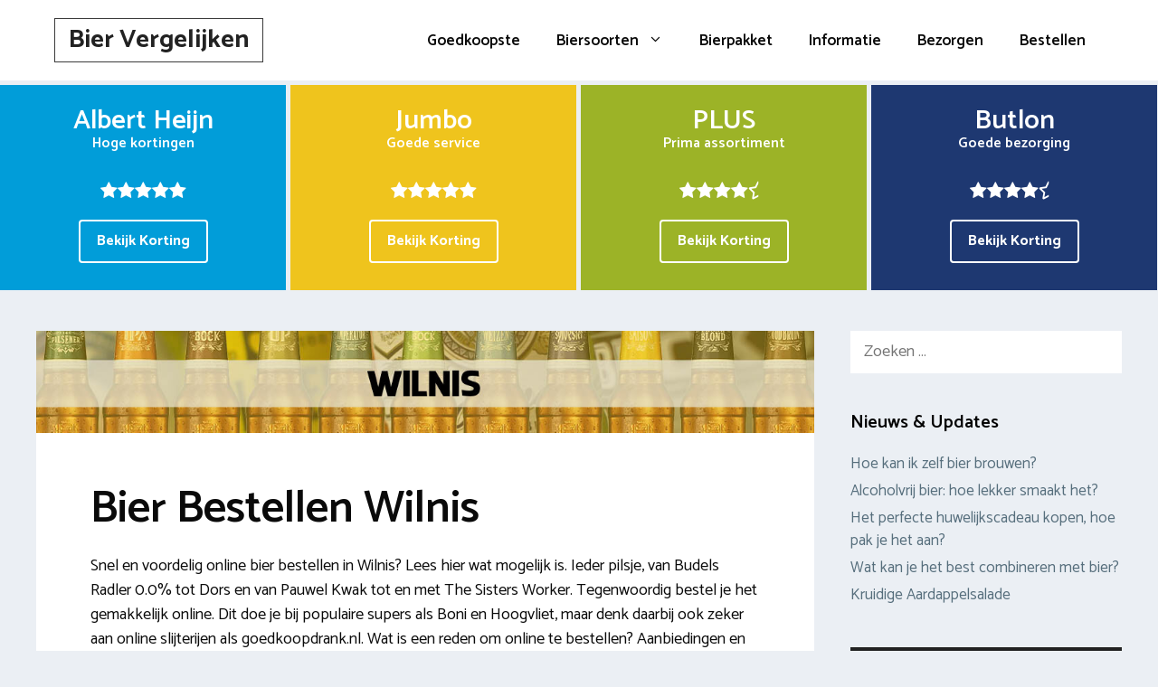

--- FILE ---
content_type: text/html; charset=UTF-8
request_url: https://www.biervergelijken.com/wilnis/
body_size: 19860
content:
<!DOCTYPE html>
<html lang="nl-NL">
<head>
	<meta charset="UTF-8">
	<link rel="profile" href="https://gmpg.org/xfn/11">
	<meta name='robots' content='index, follow, max-image-preview:large, max-snippet:-1, max-video-preview:-1' />

	<!-- This site is optimized with the Yoast SEO plugin v26.7 - https://yoast.com/wordpress/plugins/seo/ -->
	<title>Online bier bestellen en laten bezorgen in Wilnis</title>
<link data-rocket-preload as="style" href="https://fonts.googleapis.com/css?family=Catamaran%3A300%2Cregular%2C500%2C600%2C700&#038;display=swap" rel="preload">
<link href="https://fonts.googleapis.com/css?family=Catamaran%3A300%2Cregular%2C500%2C600%2C700&#038;display=swap" media="print" onload="this.media=&#039;all&#039;" rel="stylesheet">
<noscript data-wpr-hosted-gf-parameters=""><link rel="stylesheet" href="https://fonts.googleapis.com/css?family=Catamaran%3A300%2Cregular%2C500%2C600%2C700&#038;display=swap"></noscript>
	<meta name="description" content="Bier bezorgen in Wilnis? Bekijk online supermarkten en slijterijen en vind de beste bier aanbiedingen. Vandaag besteld = morgen in huis" />
	<link rel="canonical" href="https://www.biervergelijken.com/wilnis/" />
	<meta property="og:locale" content="nl_NL" />
	<meta property="og:type" content="article" />
	<meta property="og:title" content="Online bier bestellen en laten bezorgen in Wilnis" />
	<meta property="og:description" content="Bier bezorgen in Wilnis? Bekijk online supermarkten en slijterijen en vind de beste bier aanbiedingen. Vandaag besteld = morgen in huis" />
	<meta property="og:url" content="https://www.biervergelijken.com/wilnis/" />
	<meta property="og:site_name" content="Bier Vergelijken" />
	<meta property="og:image" content="https://www.biervergelijken.com/wp-content/uploads/2017/07/bier-bestellen-bezorgen-wilnis.jpg" />
	<meta property="og:image:width" content="1140" />
	<meta property="og:image:height" content="150" />
	<meta property="og:image:type" content="image/jpeg" />
	<meta name="twitter:card" content="summary_large_image" />
	<meta name="twitter:label1" content="Geschatte leestijd" />
	<meta name="twitter:data1" content="4 minuten" />
	<script type="application/ld+json" class="yoast-schema-graph">{"@context":"https://schema.org","@graph":[{"@type":"WebPage","@id":"https://www.biervergelijken.com/wilnis/","url":"https://www.biervergelijken.com/wilnis/","name":"Online bier bestellen en laten bezorgen in Wilnis","isPartOf":{"@id":"https://www.biervergelijken.com/#website"},"primaryImageOfPage":{"@id":"https://www.biervergelijken.com/wilnis/#primaryimage"},"image":{"@id":"https://www.biervergelijken.com/wilnis/#primaryimage"},"thumbnailUrl":"https://www.biervergelijken.com/wp-content/uploads/2017/07/bier-bestellen-bezorgen-wilnis.jpg","datePublished":"2016-12-10T18:10:34+00:00","description":"Bier bezorgen in Wilnis? Bekijk online supermarkten en slijterijen en vind de beste bier aanbiedingen. Vandaag besteld = morgen in huis","breadcrumb":{"@id":"https://www.biervergelijken.com/wilnis/#breadcrumb"},"inLanguage":"nl-NL","potentialAction":[{"@type":"ReadAction","target":["https://www.biervergelijken.com/wilnis/"]}]},{"@type":"ImageObject","inLanguage":"nl-NL","@id":"https://www.biervergelijken.com/wilnis/#primaryimage","url":"https://www.biervergelijken.com/wp-content/uploads/2017/07/bier-bestellen-bezorgen-wilnis.jpg","contentUrl":"https://www.biervergelijken.com/wp-content/uploads/2017/07/bier-bestellen-bezorgen-wilnis.jpg","width":1140,"height":150},{"@type":"BreadcrumbList","@id":"https://www.biervergelijken.com/wilnis/#breadcrumb","itemListElement":[{"@type":"ListItem","position":1,"name":"Bier bestellen","item":"https://www.biervergelijken.com/"},{"@type":"ListItem","position":2,"name":"Bier bezorgen in Wilnis"}]},{"@type":"WebSite","@id":"https://www.biervergelijken.com/#website","url":"https://www.biervergelijken.com/","name":"Bier Vergelijken","description":"Online Bier vergelijken","potentialAction":[{"@type":"SearchAction","target":{"@type":"EntryPoint","urlTemplate":"https://www.biervergelijken.com/?s={search_term_string}"},"query-input":{"@type":"PropertyValueSpecification","valueRequired":true,"valueName":"search_term_string"}}],"inLanguage":"nl-NL"}]}</script>
	<!-- / Yoast SEO plugin. -->


<link rel='dns-prefetch' href='//cdnjs.cloudflare.com' />
<link rel='dns-prefetch' href='//fonts.googleapis.com' />
<link href='https://fonts.gstatic.com' crossorigin rel='preconnect' />
<link rel="alternate" type="application/rss+xml" title="Bier Vergelijken &raquo; feed" href="https://www.biervergelijken.com/feed/" />
<link rel="alternate" title="oEmbed (JSON)" type="application/json+oembed" href="https://www.biervergelijken.com/wp-json/oembed/1.0/embed?url=https%3A%2F%2Fwww.biervergelijken.com%2Fwilnis%2F" />
<link rel="alternate" title="oEmbed (XML)" type="text/xml+oembed" href="https://www.biervergelijken.com/wp-json/oembed/1.0/embed?url=https%3A%2F%2Fwww.biervergelijken.com%2Fwilnis%2F&#038;format=xml" />
<style id='wp-img-auto-sizes-contain-inline-css' type='text/css'>
img:is([sizes=auto i],[sizes^="auto," i]){contain-intrinsic-size:3000px 1500px}
/*# sourceURL=wp-img-auto-sizes-contain-inline-css */
</style>

<style id='wp-emoji-styles-inline-css' type='text/css'>

	img.wp-smiley, img.emoji {
		display: inline !important;
		border: none !important;
		box-shadow: none !important;
		height: 1em !important;
		width: 1em !important;
		margin: 0 0.07em !important;
		vertical-align: -0.1em !important;
		background: none !important;
		padding: 0 !important;
	}
/*# sourceURL=wp-emoji-styles-inline-css */
</style>
<style id='wp-block-library-inline-css' type='text/css'>
:root{--wp-block-synced-color:#7a00df;--wp-block-synced-color--rgb:122,0,223;--wp-bound-block-color:var(--wp-block-synced-color);--wp-editor-canvas-background:#ddd;--wp-admin-theme-color:#007cba;--wp-admin-theme-color--rgb:0,124,186;--wp-admin-theme-color-darker-10:#006ba1;--wp-admin-theme-color-darker-10--rgb:0,107,160.5;--wp-admin-theme-color-darker-20:#005a87;--wp-admin-theme-color-darker-20--rgb:0,90,135;--wp-admin-border-width-focus:2px}@media (min-resolution:192dpi){:root{--wp-admin-border-width-focus:1.5px}}.wp-element-button{cursor:pointer}:root .has-very-light-gray-background-color{background-color:#eee}:root .has-very-dark-gray-background-color{background-color:#313131}:root .has-very-light-gray-color{color:#eee}:root .has-very-dark-gray-color{color:#313131}:root .has-vivid-green-cyan-to-vivid-cyan-blue-gradient-background{background:linear-gradient(135deg,#00d084,#0693e3)}:root .has-purple-crush-gradient-background{background:linear-gradient(135deg,#34e2e4,#4721fb 50%,#ab1dfe)}:root .has-hazy-dawn-gradient-background{background:linear-gradient(135deg,#faaca8,#dad0ec)}:root .has-subdued-olive-gradient-background{background:linear-gradient(135deg,#fafae1,#67a671)}:root .has-atomic-cream-gradient-background{background:linear-gradient(135deg,#fdd79a,#004a59)}:root .has-nightshade-gradient-background{background:linear-gradient(135deg,#330968,#31cdcf)}:root .has-midnight-gradient-background{background:linear-gradient(135deg,#020381,#2874fc)}:root{--wp--preset--font-size--normal:16px;--wp--preset--font-size--huge:42px}.has-regular-font-size{font-size:1em}.has-larger-font-size{font-size:2.625em}.has-normal-font-size{font-size:var(--wp--preset--font-size--normal)}.has-huge-font-size{font-size:var(--wp--preset--font-size--huge)}.has-text-align-center{text-align:center}.has-text-align-left{text-align:left}.has-text-align-right{text-align:right}.has-fit-text{white-space:nowrap!important}#end-resizable-editor-section{display:none}.aligncenter{clear:both}.items-justified-left{justify-content:flex-start}.items-justified-center{justify-content:center}.items-justified-right{justify-content:flex-end}.items-justified-space-between{justify-content:space-between}.screen-reader-text{border:0;clip-path:inset(50%);height:1px;margin:-1px;overflow:hidden;padding:0;position:absolute;width:1px;word-wrap:normal!important}.screen-reader-text:focus{background-color:#ddd;clip-path:none;color:#444;display:block;font-size:1em;height:auto;left:5px;line-height:normal;padding:15px 23px 14px;text-decoration:none;top:5px;width:auto;z-index:100000}html :where(.has-border-color){border-style:solid}html :where([style*=border-top-color]){border-top-style:solid}html :where([style*=border-right-color]){border-right-style:solid}html :where([style*=border-bottom-color]){border-bottom-style:solid}html :where([style*=border-left-color]){border-left-style:solid}html :where([style*=border-width]){border-style:solid}html :where([style*=border-top-width]){border-top-style:solid}html :where([style*=border-right-width]){border-right-style:solid}html :where([style*=border-bottom-width]){border-bottom-style:solid}html :where([style*=border-left-width]){border-left-style:solid}html :where(img[class*=wp-image-]){height:auto;max-width:100%}:where(figure){margin:0 0 1em}html :where(.is-position-sticky){--wp-admin--admin-bar--position-offset:var(--wp-admin--admin-bar--height,0px)}@media screen and (max-width:600px){html :where(.is-position-sticky){--wp-admin--admin-bar--position-offset:0px}}

/*# sourceURL=wp-block-library-inline-css */
</style><style id='wp-block-paragraph-inline-css' type='text/css'>
.is-small-text{font-size:.875em}.is-regular-text{font-size:1em}.is-large-text{font-size:2.25em}.is-larger-text{font-size:3em}.has-drop-cap:not(:focus):first-letter{float:left;font-size:8.4em;font-style:normal;font-weight:100;line-height:.68;margin:.05em .1em 0 0;text-transform:uppercase}body.rtl .has-drop-cap:not(:focus):first-letter{float:none;margin-left:.1em}p.has-drop-cap.has-background{overflow:hidden}:root :where(p.has-background){padding:1.25em 2.375em}:where(p.has-text-color:not(.has-link-color)) a{color:inherit}p.has-text-align-left[style*="writing-mode:vertical-lr"],p.has-text-align-right[style*="writing-mode:vertical-rl"]{rotate:180deg}
/*# sourceURL=https://www.biervergelijken.com/wp-includes/blocks/paragraph/style.min.css */
</style>
<style id='global-styles-inline-css' type='text/css'>
:root{--wp--preset--aspect-ratio--square: 1;--wp--preset--aspect-ratio--4-3: 4/3;--wp--preset--aspect-ratio--3-4: 3/4;--wp--preset--aspect-ratio--3-2: 3/2;--wp--preset--aspect-ratio--2-3: 2/3;--wp--preset--aspect-ratio--16-9: 16/9;--wp--preset--aspect-ratio--9-16: 9/16;--wp--preset--color--black: #000000;--wp--preset--color--cyan-bluish-gray: #abb8c3;--wp--preset--color--white: #ffffff;--wp--preset--color--pale-pink: #f78da7;--wp--preset--color--vivid-red: #cf2e2e;--wp--preset--color--luminous-vivid-orange: #ff6900;--wp--preset--color--luminous-vivid-amber: #fcb900;--wp--preset--color--light-green-cyan: #7bdcb5;--wp--preset--color--vivid-green-cyan: #00d084;--wp--preset--color--pale-cyan-blue: #8ed1fc;--wp--preset--color--vivid-cyan-blue: #0693e3;--wp--preset--color--vivid-purple: #9b51e0;--wp--preset--gradient--vivid-cyan-blue-to-vivid-purple: linear-gradient(135deg,rgb(6,147,227) 0%,rgb(155,81,224) 100%);--wp--preset--gradient--light-green-cyan-to-vivid-green-cyan: linear-gradient(135deg,rgb(122,220,180) 0%,rgb(0,208,130) 100%);--wp--preset--gradient--luminous-vivid-amber-to-luminous-vivid-orange: linear-gradient(135deg,rgb(252,185,0) 0%,rgb(255,105,0) 100%);--wp--preset--gradient--luminous-vivid-orange-to-vivid-red: linear-gradient(135deg,rgb(255,105,0) 0%,rgb(207,46,46) 100%);--wp--preset--gradient--very-light-gray-to-cyan-bluish-gray: linear-gradient(135deg,rgb(238,238,238) 0%,rgb(169,184,195) 100%);--wp--preset--gradient--cool-to-warm-spectrum: linear-gradient(135deg,rgb(74,234,220) 0%,rgb(151,120,209) 20%,rgb(207,42,186) 40%,rgb(238,44,130) 60%,rgb(251,105,98) 80%,rgb(254,248,76) 100%);--wp--preset--gradient--blush-light-purple: linear-gradient(135deg,rgb(255,206,236) 0%,rgb(152,150,240) 100%);--wp--preset--gradient--blush-bordeaux: linear-gradient(135deg,rgb(254,205,165) 0%,rgb(254,45,45) 50%,rgb(107,0,62) 100%);--wp--preset--gradient--luminous-dusk: linear-gradient(135deg,rgb(255,203,112) 0%,rgb(199,81,192) 50%,rgb(65,88,208) 100%);--wp--preset--gradient--pale-ocean: linear-gradient(135deg,rgb(255,245,203) 0%,rgb(182,227,212) 50%,rgb(51,167,181) 100%);--wp--preset--gradient--electric-grass: linear-gradient(135deg,rgb(202,248,128) 0%,rgb(113,206,126) 100%);--wp--preset--gradient--midnight: linear-gradient(135deg,rgb(2,3,129) 0%,rgb(40,116,252) 100%);--wp--preset--font-size--small: 13px;--wp--preset--font-size--medium: 20px;--wp--preset--font-size--large: 36px;--wp--preset--font-size--x-large: 42px;--wp--preset--spacing--20: 0.44rem;--wp--preset--spacing--30: 0.67rem;--wp--preset--spacing--40: 1rem;--wp--preset--spacing--50: 1.5rem;--wp--preset--spacing--60: 2.25rem;--wp--preset--spacing--70: 3.38rem;--wp--preset--spacing--80: 5.06rem;--wp--preset--shadow--natural: 6px 6px 9px rgba(0, 0, 0, 0.2);--wp--preset--shadow--deep: 12px 12px 50px rgba(0, 0, 0, 0.4);--wp--preset--shadow--sharp: 6px 6px 0px rgba(0, 0, 0, 0.2);--wp--preset--shadow--outlined: 6px 6px 0px -3px rgb(255, 255, 255), 6px 6px rgb(0, 0, 0);--wp--preset--shadow--crisp: 6px 6px 0px rgb(0, 0, 0);}:where(.is-layout-flex){gap: 0.5em;}:where(.is-layout-grid){gap: 0.5em;}body .is-layout-flex{display: flex;}.is-layout-flex{flex-wrap: wrap;align-items: center;}.is-layout-flex > :is(*, div){margin: 0;}body .is-layout-grid{display: grid;}.is-layout-grid > :is(*, div){margin: 0;}:where(.wp-block-columns.is-layout-flex){gap: 2em;}:where(.wp-block-columns.is-layout-grid){gap: 2em;}:where(.wp-block-post-template.is-layout-flex){gap: 1.25em;}:where(.wp-block-post-template.is-layout-grid){gap: 1.25em;}.has-black-color{color: var(--wp--preset--color--black) !important;}.has-cyan-bluish-gray-color{color: var(--wp--preset--color--cyan-bluish-gray) !important;}.has-white-color{color: var(--wp--preset--color--white) !important;}.has-pale-pink-color{color: var(--wp--preset--color--pale-pink) !important;}.has-vivid-red-color{color: var(--wp--preset--color--vivid-red) !important;}.has-luminous-vivid-orange-color{color: var(--wp--preset--color--luminous-vivid-orange) !important;}.has-luminous-vivid-amber-color{color: var(--wp--preset--color--luminous-vivid-amber) !important;}.has-light-green-cyan-color{color: var(--wp--preset--color--light-green-cyan) !important;}.has-vivid-green-cyan-color{color: var(--wp--preset--color--vivid-green-cyan) !important;}.has-pale-cyan-blue-color{color: var(--wp--preset--color--pale-cyan-blue) !important;}.has-vivid-cyan-blue-color{color: var(--wp--preset--color--vivid-cyan-blue) !important;}.has-vivid-purple-color{color: var(--wp--preset--color--vivid-purple) !important;}.has-black-background-color{background-color: var(--wp--preset--color--black) !important;}.has-cyan-bluish-gray-background-color{background-color: var(--wp--preset--color--cyan-bluish-gray) !important;}.has-white-background-color{background-color: var(--wp--preset--color--white) !important;}.has-pale-pink-background-color{background-color: var(--wp--preset--color--pale-pink) !important;}.has-vivid-red-background-color{background-color: var(--wp--preset--color--vivid-red) !important;}.has-luminous-vivid-orange-background-color{background-color: var(--wp--preset--color--luminous-vivid-orange) !important;}.has-luminous-vivid-amber-background-color{background-color: var(--wp--preset--color--luminous-vivid-amber) !important;}.has-light-green-cyan-background-color{background-color: var(--wp--preset--color--light-green-cyan) !important;}.has-vivid-green-cyan-background-color{background-color: var(--wp--preset--color--vivid-green-cyan) !important;}.has-pale-cyan-blue-background-color{background-color: var(--wp--preset--color--pale-cyan-blue) !important;}.has-vivid-cyan-blue-background-color{background-color: var(--wp--preset--color--vivid-cyan-blue) !important;}.has-vivid-purple-background-color{background-color: var(--wp--preset--color--vivid-purple) !important;}.has-black-border-color{border-color: var(--wp--preset--color--black) !important;}.has-cyan-bluish-gray-border-color{border-color: var(--wp--preset--color--cyan-bluish-gray) !important;}.has-white-border-color{border-color: var(--wp--preset--color--white) !important;}.has-pale-pink-border-color{border-color: var(--wp--preset--color--pale-pink) !important;}.has-vivid-red-border-color{border-color: var(--wp--preset--color--vivid-red) !important;}.has-luminous-vivid-orange-border-color{border-color: var(--wp--preset--color--luminous-vivid-orange) !important;}.has-luminous-vivid-amber-border-color{border-color: var(--wp--preset--color--luminous-vivid-amber) !important;}.has-light-green-cyan-border-color{border-color: var(--wp--preset--color--light-green-cyan) !important;}.has-vivid-green-cyan-border-color{border-color: var(--wp--preset--color--vivid-green-cyan) !important;}.has-pale-cyan-blue-border-color{border-color: var(--wp--preset--color--pale-cyan-blue) !important;}.has-vivid-cyan-blue-border-color{border-color: var(--wp--preset--color--vivid-cyan-blue) !important;}.has-vivid-purple-border-color{border-color: var(--wp--preset--color--vivid-purple) !important;}.has-vivid-cyan-blue-to-vivid-purple-gradient-background{background: var(--wp--preset--gradient--vivid-cyan-blue-to-vivid-purple) !important;}.has-light-green-cyan-to-vivid-green-cyan-gradient-background{background: var(--wp--preset--gradient--light-green-cyan-to-vivid-green-cyan) !important;}.has-luminous-vivid-amber-to-luminous-vivid-orange-gradient-background{background: var(--wp--preset--gradient--luminous-vivid-amber-to-luminous-vivid-orange) !important;}.has-luminous-vivid-orange-to-vivid-red-gradient-background{background: var(--wp--preset--gradient--luminous-vivid-orange-to-vivid-red) !important;}.has-very-light-gray-to-cyan-bluish-gray-gradient-background{background: var(--wp--preset--gradient--very-light-gray-to-cyan-bluish-gray) !important;}.has-cool-to-warm-spectrum-gradient-background{background: var(--wp--preset--gradient--cool-to-warm-spectrum) !important;}.has-blush-light-purple-gradient-background{background: var(--wp--preset--gradient--blush-light-purple) !important;}.has-blush-bordeaux-gradient-background{background: var(--wp--preset--gradient--blush-bordeaux) !important;}.has-luminous-dusk-gradient-background{background: var(--wp--preset--gradient--luminous-dusk) !important;}.has-pale-ocean-gradient-background{background: var(--wp--preset--gradient--pale-ocean) !important;}.has-electric-grass-gradient-background{background: var(--wp--preset--gradient--electric-grass) !important;}.has-midnight-gradient-background{background: var(--wp--preset--gradient--midnight) !important;}.has-small-font-size{font-size: var(--wp--preset--font-size--small) !important;}.has-medium-font-size{font-size: var(--wp--preset--font-size--medium) !important;}.has-large-font-size{font-size: var(--wp--preset--font-size--large) !important;}.has-x-large-font-size{font-size: var(--wp--preset--font-size--x-large) !important;}
/*# sourceURL=global-styles-inline-css */
</style>

<style id='classic-theme-styles-inline-css' type='text/css'>
/*! This file is auto-generated */
.wp-block-button__link{color:#fff;background-color:#32373c;border-radius:9999px;box-shadow:none;text-decoration:none;padding:calc(.667em + 2px) calc(1.333em + 2px);font-size:1.125em}.wp-block-file__button{background:#32373c;color:#fff;text-decoration:none}
/*# sourceURL=/wp-includes/css/classic-themes.min.css */
</style>
<link data-minify="1" rel='stylesheet' id='go-pricing-styles-css' href='https://www.biervergelijken.com/wp-content/cache/min/1/wp-content/plugins/go_pricing/assets/css/go_pricing_styles.css?ver=1674469271' type='text/css' media='all' />
<link data-minify="1" rel='stylesheet' id='wpsm-comptable-styles-css' href='https://www.biervergelijken.com/wp-content/cache/min/1/wp-content/plugins/table-maker/css/style.css?ver=1674469271' type='text/css' media='all' />
<link rel='stylesheet' id='generate-style-grid-css' href='https://www.biervergelijken.com/wp-content/themes/generatepress/css/unsemantic-grid.min.css?ver=2.4.1' type='text/css' media='all' />
<link rel='stylesheet' id='generate-style-css' href='https://www.biervergelijken.com/wp-content/themes/generatepress/style.min.css?ver=2.4.1' type='text/css' media='all' />
<style id='generate-style-inline-css' type='text/css'>
.no-featured-image-padding .featured-image {margin-left:-60px;margin-right:-60px;}.post-image-above-header .no-featured-image-padding .inside-article .featured-image {margin-top:-60px;}@media (max-width:768px){.no-featured-image-padding .featured-image {margin-left:-30px;margin-right:-30px;}.post-image-above-header .no-featured-image-padding .inside-article .featured-image {margin-top:-30px;}}
body{background-color:#ebeff4;color:#0a0a0a;}a, a:visited{color:#1e73be;}a:hover, a:focus, a:active{color:#000000;}body .grid-container{max-width:1200px;}.wp-block-group__inner-container{max-width:1200px;margin-left:auto;margin-right:auto;}body, button, input, select, textarea{font-family:"Catamaran", sans-serif;font-size:18px;}.entry-content > [class*="wp-block-"]:not(:last-child){margin-bottom:1.5em;}.main-title{font-size:28px;}.main-navigation a, .menu-toggle{font-weight:600;font-size:17px;}.main-navigation .main-nav ul ul li a{font-size:14px;}.widget-title{font-weight:600;margin-bottom:18px;}button:not(.menu-toggle),html input[type="button"],input[type="reset"],input[type="submit"],.button,.button:visited,.wp-block-button .wp-block-button__link{font-weight:600;}h1{font-weight:600;font-size:50px;}h2{font-weight:600;font-size:40px;}@media (max-width:768px){.main-title{font-size:30px;}h1{font-size:30px;}h2{font-size:25px;}}.top-bar{background-color:#636363;color:#ffffff;}.top-bar a,.top-bar a:visited{color:#ffffff;}.top-bar a:hover{color:#303030;}.site-header{background-color:#ffffff;color:#3a3a3a;}.site-header a,.site-header a:visited{color:#3a3a3a;}.main-title a,.main-title a:hover,.main-title a:visited{color:#222222;}.site-description{color:#757575;}.main-navigation,.main-navigation ul ul{background-color:#ffffff;}.main-navigation .main-nav ul li a,.menu-toggle{color:#0a0a0a;}.main-navigation .main-nav ul li:hover > a,.main-navigation .main-nav ul li:focus > a, .main-navigation .main-nav ul li.sfHover > a{color:#1e73be;background-color:#ffffff;}button.menu-toggle:hover,button.menu-toggle:focus,.main-navigation .mobile-bar-items a,.main-navigation .mobile-bar-items a:hover,.main-navigation .mobile-bar-items a:focus{color:#0a0a0a;}.main-navigation .main-nav ul li[class*="current-menu-"] > a{color:#1e73be;background-color:#ffffff;}.main-navigation .main-nav ul li[class*="current-menu-"] > a:hover,.main-navigation .main-nav ul li[class*="current-menu-"].sfHover > a{color:#1e73be;background-color:#ffffff;}.navigation-search input[type="search"],.navigation-search input[type="search"]:active, .navigation-search input[type="search"]:focus, .main-navigation .main-nav ul li.search-item.active > a{color:#1e73be;background-color:#ffffff;}.main-navigation ul ul{background-color:#0a0a0a;}.main-navigation .main-nav ul ul li a{color:#ffffff;}.main-navigation .main-nav ul ul li:hover > a,.main-navigation .main-nav ul ul li:focus > a,.main-navigation .main-nav ul ul li.sfHover > a{color:#ffffff;background-color:#4f4f4f;}.main-navigation .main-nav ul ul li[class*="current-menu-"] > a{color:#8f919e;background-color:#4f4f4f;}.main-navigation .main-nav ul ul li[class*="current-menu-"] > a:hover,.main-navigation .main-nav ul ul li[class*="current-menu-"].sfHover > a{color:#8f919e;background-color:#4f4f4f;}.separate-containers .inside-article, .separate-containers .comments-area, .separate-containers .page-header, .one-container .container, .separate-containers .paging-navigation, .inside-page-header{background-color:#ffffff;}.entry-title a,.entry-title a:visited{color:#0a0a0a;}.entry-meta{color:#595959;}.entry-meta a,.entry-meta a:visited{color:#595959;}.entry-meta a:hover{color:#1e73be;}.sidebar .widget a,.sidebar .widget a:visited{color:#566e7c;}.sidebar .widget a:hover{color:#0a0a0a;}.sidebar .widget .widget-title{color:#000000;}.footer-widgets{color:#ffffff;background-color:#272c30;}.footer-widgets a,.footer-widgets a:visited{color:#ffffff;}.footer-widgets a:hover{color:#ededed;}.footer-widgets .widget-title{color:#ffffff;}.site-info{color:#ffffff;background-color:#272c30;}.site-info a,.site-info a:visited{color:#ffffff;}.site-info a:hover{color:#606060;}.footer-bar .widget_nav_menu .current-menu-item a{color:#606060;}input[type="text"],input[type="email"],input[type="url"],input[type="password"],input[type="search"],input[type="tel"],input[type="number"],textarea,select{color:#0a0a0a;background-color:#ffffff;border-color:#0a0909;}input[type="text"]:focus,input[type="email"]:focus,input[type="url"]:focus,input[type="password"]:focus,input[type="search"]:focus,input[type="tel"]:focus,input[type="number"]:focus,textarea:focus,select:focus{color:#666666;background-color:#ffffff;border-color:#1e73be;}button,html input[type="button"],input[type="reset"],input[type="submit"],a.button,a.button:visited,a.wp-block-button__link:not(.has-background){color:#0a0a0a;background-color:#ffffff;}button:hover,html input[type="button"]:hover,input[type="reset"]:hover,input[type="submit"]:hover,a.button:hover,button:focus,html input[type="button"]:focus,input[type="reset"]:focus,input[type="submit"]:focus,a.button:focus,a.wp-block-button__link:not(.has-background):active,a.wp-block-button__link:not(.has-background):focus,a.wp-block-button__link:not(.has-background):hover{color:#1e73be;background-color:#ffffff;}.generate-back-to-top,.generate-back-to-top:visited{background-color:rgba( 0,0,0,0.4 );color:#ffffff;}.generate-back-to-top:hover,.generate-back-to-top:focus{background-color:rgba( 0,0,0,0.6 );color:#ffffff;}.inside-header{padding:20px 60px 19px 60px;}.separate-containers .inside-article, .separate-containers .comments-area, .separate-containers .page-header, .separate-containers .paging-navigation, .one-container .site-content, .inside-page-header, .wp-block-group__inner-container{padding:60px;}.entry-content .alignwide, body:not(.no-sidebar) .entry-content .alignfull{margin-left:-60px;width:calc(100% + 120px);max-width:calc(100% + 120px);}.one-container.right-sidebar .site-main,.one-container.both-right .site-main{margin-right:60px;}.one-container.left-sidebar .site-main,.one-container.both-left .site-main{margin-left:60px;}.one-container.both-sidebars .site-main{margin:0px 60px 0px 60px;}.separate-containers .widget, .separate-containers .site-main > *, .separate-containers .page-header, .widget-area .main-navigation{margin-bottom:40px;}.separate-containers .site-main{margin:40px;}.both-right.separate-containers .inside-left-sidebar{margin-right:20px;}.both-right.separate-containers .inside-right-sidebar{margin-left:20px;}.both-left.separate-containers .inside-left-sidebar{margin-right:20px;}.both-left.separate-containers .inside-right-sidebar{margin-left:20px;}.separate-containers .page-header-image, .separate-containers .page-header-contained, .separate-containers .page-header-image-single, .separate-containers .page-header-content-single{margin-top:40px;}.separate-containers .inside-right-sidebar, .separate-containers .inside-left-sidebar{margin-top:40px;margin-bottom:40px;}.main-navigation .main-nav ul li a,.menu-toggle,.main-navigation .mobile-bar-items a{line-height:50px;}.navigation-search input{height:50px;}.rtl .menu-item-has-children .dropdown-menu-toggle{padding-left:20px;}.rtl .main-navigation .main-nav ul li.menu-item-has-children > a{padding-right:20px;}.widget-area .widget{padding:0px;}.footer-widgets{padding:60px;}.site-info{padding:60px 20px 60px 20px;}@media (max-width:768px){.separate-containers .inside-article, .separate-containers .comments-area, .separate-containers .page-header, .separate-containers .paging-navigation, .one-container .site-content, .inside-page-header, .wp-block-group__inner-container{padding:30px;}.entry-content .alignwide, body:not(.no-sidebar) .entry-content .alignfull{margin-left:-30px;width:calc(100% + 60px);max-width:calc(100% + 60px);}}/* End cached CSS */@media (max-width: 768px){.main-navigation .menu-toggle,.main-navigation .mobile-bar-items,.sidebar-nav-mobile:not(#sticky-placeholder){display:block;}.main-navigation ul,.gen-sidebar-nav{display:none;}[class*="nav-float-"] .site-header .inside-header > *{float:none;clear:both;}}button.menu-toggle:before,.search-item a:before,.dropdown-menu-toggle:before,.cat-links:before,.tags-links:before,.comments-link:before,.nav-previous .prev:before,.nav-next .next:before,.generate-back-to-top:before {display: none;}
.dynamic-author-image-rounded{border-radius:100%;}.dynamic-featured-image, .dynamic-author-image{vertical-align:middle;}.one-container.blog .dynamic-content-template:not(:last-child), .one-container.archive .dynamic-content-template:not(:last-child){padding-bottom:0px;}.dynamic-entry-excerpt > p:last-child{margin-bottom:0px;}
.page-hero{box-sizing:border-box;}.inside-page-hero > *:last-child{margin-bottom:0px;}.page-hero time.updated{display:none;}
@media (max-width:768px){.inside-header{padding-top:20px;padding-right:20px;padding-bottom:20px;padding-left:20px;}}.post-image, .page-content, .entry-content, .entry-summary, footer.entry-meta{margin-top:0.1em;}.post-image-above-header .inside-article div.featured-image, .post-image-above-header .inside-article div.post-image{margin-bottom:0.1em;}
/*# sourceURL=generate-style-inline-css */
</style>
<link rel='stylesheet' id='generate-mobile-style-css' href='https://www.biervergelijken.com/wp-content/themes/generatepress/css/mobile.min.css?ver=2.4.1' type='text/css' media='all' />
<link data-minify="1" rel='stylesheet' id='go-pricing-yet-styles-css' href='https://www.biervergelijken.com/wp-content/cache/min/1/wp-content/plugins/go_pricing_yet/assets/css/yet_styles.css?ver=1674469271' type='text/css' media='all' />
<link data-minify="1" rel='stylesheet' id='js_composer_front-css' href='https://www.biervergelijken.com/wp-content/cache/min/1/wp-content/plugins/js_composer/assets/css/js_composer.min.css?ver=1674469271' type='text/css' media='all' />
<link rel='stylesheet' id='generate-blog-images-css' href='https://www.biervergelijken.com/wp-content/plugins/gp-premium/blog/functions/css/featured-images.min.css?ver=2.5.5' type='text/css' media='all' />
<link rel='stylesheet' id='generate-offside-css' href='https://www.biervergelijken.com/wp-content/plugins/gp-premium/menu-plus/functions/css/offside.min.css?ver=2.5.5' type='text/css' media='all' />
<style id='generate-offside-inline-css' type='text/css'>
:root{--gp-slideout-width:265px;}.slideout-navigation.main-navigation .main-nav ul li a{font-weight:normal;text-transform:none;}.slideout-navigation.main-navigation.do-overlay .main-nav ul ul li a{font-size:1em;}.slideout-navigation, .slideout-navigation a{color:#0a0a0a;}.slideout-navigation button.slideout-exit{color:#0a0a0a;padding-left:20px;padding-right:20px;}.slide-opened nav.toggled .menu-toggle:before{display:none;}@media (max-width: 768px){.menu-bar-item.slideout-toggle{display:none;}}
/*# sourceURL=generate-offside-inline-css */
</style>
<script type="text/javascript" id="gw-tweenmax-js-before">
/* <![CDATA[ */
var oldGS=window.GreenSockGlobals,oldGSQueue=window._gsQueue,oldGSDefine=window._gsDefine;window._gsDefine=null;delete(window._gsDefine);var gwGS=window.GreenSockGlobals={};
//# sourceURL=gw-tweenmax-js-before
/* ]]> */
</script>
<script data-minify="1" type="text/javascript" src="https://www.biervergelijken.com/wp-content/cache/min/1/ajax/libs/gsap/1.11.2/TweenMax.min.js?ver=1674469271" id="gw-tweenmax-js" data-rocket-defer defer></script>
<script type="text/javascript" id="gw-tweenmax-js-after">
/* <![CDATA[ */
try{window.GreenSockGlobals=null;window._gsQueue=null;window._gsDefine=null;delete(window.GreenSockGlobals);delete(window._gsQueue);delete(window._gsDefine);window.GreenSockGlobals=oldGS;window._gsQueue=oldGSQueue;window._gsDefine=oldGSDefine;}catch(e){}
//# sourceURL=gw-tweenmax-js-after
/* ]]> */
</script>
<script type="text/javascript" src="https://www.biervergelijken.com/wp-includes/js/jquery/jquery.min.js?ver=3.7.1" id="jquery-core-js"></script>
<script type="text/javascript" src="https://www.biervergelijken.com/wp-includes/js/jquery/jquery-migrate.min.js?ver=3.4.1" id="jquery-migrate-js" data-rocket-defer defer></script>
<link rel="https://api.w.org/" href="https://www.biervergelijken.com/wp-json/" /><link rel="alternate" title="JSON" type="application/json" href="https://www.biervergelijken.com/wp-json/wp/v2/pages/4571" /><link rel="EditURI" type="application/rsd+xml" title="RSD" href="https://www.biervergelijken.com/xmlrpc.php?rsd" />
<meta name="generator" content="WordPress 6.9" />
<link rel='shortlink' href='https://www.biervergelijken.com/?p=4571' />
<script type="text/javascript">
(function(url){
	if(/(?:Chrome\/26\.0\.1410\.63 Safari\/537\.31|WordfenceTestMonBot)/.test(navigator.userAgent)){ return; }
	var addEvent = function(evt, handler) {
		if (window.addEventListener) {
			document.addEventListener(evt, handler, false);
		} else if (window.attachEvent) {
			document.attachEvent('on' + evt, handler);
		}
	};
	var removeEvent = function(evt, handler) {
		if (window.removeEventListener) {
			document.removeEventListener(evt, handler, false);
		} else if (window.detachEvent) {
			document.detachEvent('on' + evt, handler);
		}
	};
	var evts = 'contextmenu dblclick drag dragend dragenter dragleave dragover dragstart drop keydown keypress keyup mousedown mousemove mouseout mouseover mouseup mousewheel scroll'.split(' ');
	var logHuman = function() {
		if (window.wfLogHumanRan) { return; }
		window.wfLogHumanRan = true;
		var wfscr = document.createElement('script');
		wfscr.type = 'text/javascript';
		wfscr.async = true;
		wfscr.src = url + '&r=' + Math.random();
		(document.getElementsByTagName('head')[0]||document.getElementsByTagName('body')[0]).appendChild(wfscr);
		for (var i = 0; i < evts.length; i++) {
			removeEvent(evts[i], logHuman);
		}
	};
	for (var i = 0; i < evts.length; i++) {
		addEvent(evts[i], logHuman);
	}
})('//www.biervergelijken.com/?wordfence_lh=1&hid=DE20A033B7AF3F65EC113420FEF46F45');
</script><meta name="viewport" content="width=device-width, initial-scale=1"><meta name="generator" content="Powered by WPBakery Page Builder - drag and drop page builder for WordPress."/>
<link rel="icon" href="https://www.biervergelijken.com/wp-content/uploads/2020/12/bier-logo-150x150.png" sizes="32x32" />
<link rel="icon" href="https://www.biervergelijken.com/wp-content/uploads/2020/12/bier-logo.png" sizes="192x192" />
<link rel="apple-touch-icon" href="https://www.biervergelijken.com/wp-content/uploads/2020/12/bier-logo.png" />
<meta name="msapplication-TileImage" content="https://www.biervergelijken.com/wp-content/uploads/2020/12/bier-logo.png" />
		<style type="text/css" id="wp-custom-css">
			/* GeneratePress Site CSS */ .main-title {
	border-width: 1px;
	border-style: solid;
	padding: 7px 15px;
}

.main-title:hover {
	opacity: 0.8;
}

.single.separate-containers .site-main > * {
	margin-bottom: 1px;
}

button, html input[type="button"], input[type="reset"], input[type="submit"], a.button, a.button:visited {
	border-width: 1px;
	border-style: solid;
	border-color: inherit;
}

.widget .search-field {
	border: 0;
}

body input[type=submit].happyforms-button--submit:hover, body input[type=submit].happyforms-button--submit:focus {
	border-color: inherit !important;
}

.post-image-above-header .inside-article .featured-image, .post-image-above-header .inside-article .post-image {
    margin-bottom: 3em;
}

@media (max-width: 768px) {
	.separate-containers #main,
	.separate-containers .inside-right-sidebar, 
	.separate-containers .inside-left-sidebar {
		margin-top: 10px;
		margin-bottom: 10px;
	}
	
	.separate-containers .widget,
	.separate-containers .site-main > *,
	.separate-containers .page-header,
	.widget-area .main-navigation,
	.post{
		margin-bottom: 10px;
	}
	
	.widget-area .widget {
		padding: 30px;
	}
} /* End GeneratePress Site CSS */		</style>
		<noscript><style> .wpb_animate_when_almost_visible { opacity: 1; }</style></noscript><noscript><style id="rocket-lazyload-nojs-css">.rll-youtube-player, [data-lazy-src]{display:none !important;}</style></noscript><link rel='stylesheet' id='vc_font_awesome_5_shims-css' href='https://www.biervergelijken.com/wp-content/plugins/js_composer/assets/lib/bower/font-awesome/css/v4-shims.min.css?ver=6.10.0' type='text/css' media='all' />
<link data-minify="1" rel='stylesheet' id='vc_font_awesome_5-css' href='https://www.biervergelijken.com/wp-content/cache/min/1/wp-content/plugins/js_composer/assets/lib/bower/font-awesome/css/all.min.css?ver=1674469436' type='text/css' media='all' />
<link rel='stylesheet' id='mediaelement-css' href='https://www.biervergelijken.com/wp-includes/js/mediaelement/mediaelementplayer-legacy.min.css?ver=4.2.17' type='text/css' media='all' />
<link rel='stylesheet' id='wp-mediaelement-css' href='https://www.biervergelijken.com/wp-includes/js/mediaelement/wp-mediaelement.min.css?ver=6.9' type='text/css' media='all' />
<meta name="generator" content="WP Rocket 3.20.3" data-wpr-features="wpr_defer_js wpr_minify_js wpr_lazyload_images wpr_minify_css wpr_desktop" /></head>

<body class="wp-singular page-template-default page page-id-4571 wp-embed-responsive wp-theme-generatepress post-image-above-header post-image-aligned-center slideout-enabled slideout-mobile sticky-menu-fade right-sidebar nav-float-right fluid-header separate-containers active-footer-widgets-3 header-aligned-left dropdown-hover featured-image-active wpb-js-composer js-comp-ver-6.10.0 vc_responsive" itemtype="https://schema.org/WebPage" itemscope>
	<a class="screen-reader-text skip-link" href="#content" title="Spring naar inhoud">Spring naar inhoud</a>		<header data-rocket-location-hash="87a65d0382a34e05d45ec15c9bf528ad" id="masthead" class="site-header" itemtype="https://schema.org/WPHeader" itemscope>
			<div data-rocket-location-hash="80daf0585775810d67011ef7beef26e4" class="inside-header grid-container grid-parent">
				<div data-rocket-location-hash="5cd83cba399d508b78dc1100d7c0521b" class="site-branding">
					<p class="main-title" itemprop="headline">
				<a href="https://www.biervergelijken.com/" rel="home">
					Bier Vergelijken
				</a>
			</p>
					
				</div>		<nav id="site-navigation" class="main-navigation" itemtype="https://schema.org/SiteNavigationElement" itemscope>
			<div class="inside-navigation grid-container grid-parent">
								<button class="menu-toggle" aria-controls="primary-menu" aria-expanded="false">
					<span class="gp-icon icon-menu-bars"><svg viewBox="0 0 512 512" aria-hidden="true" role="img" version="1.1" xmlns="http://www.w3.org/2000/svg" xmlns:xlink="http://www.w3.org/1999/xlink" width="1em" height="1em">
						<path d="M0 96c0-13.255 10.745-24 24-24h464c13.255 0 24 10.745 24 24s-10.745 24-24 24H24c-13.255 0-24-10.745-24-24zm0 160c0-13.255 10.745-24 24-24h464c13.255 0 24 10.745 24 24s-10.745 24-24 24H24c-13.255 0-24-10.745-24-24zm0 160c0-13.255 10.745-24 24-24h464c13.255 0 24 10.745 24 24s-10.745 24-24 24H24c-13.255 0-24-10.745-24-24z" />
					</svg><svg viewBox="0 0 512 512" aria-hidden="true" role="img" version="1.1" xmlns="http://www.w3.org/2000/svg" xmlns:xlink="http://www.w3.org/1999/xlink" width="1em" height="1em">
						<path d="M71.029 71.029c9.373-9.372 24.569-9.372 33.942 0L256 222.059l151.029-151.03c9.373-9.372 24.569-9.372 33.942 0 9.372 9.373 9.372 24.569 0 33.942L289.941 256l151.03 151.029c9.372 9.373 9.372 24.569 0 33.942-9.373 9.372-24.569 9.372-33.942 0L256 289.941l-151.029 151.03c-9.373 9.372-24.569 9.372-33.942 0-9.372-9.373-9.372-24.569 0-33.942L222.059 256 71.029 104.971c-9.372-9.373-9.372-24.569 0-33.942z" />
					</svg></span><span class="mobile-menu">Menu</span>				</button>
				<div id="primary-menu" class="main-nav"><ul id="menu-vergelijken" class=" menu sf-menu"><li id="menu-item-5011" class="menu-item menu-item-type-post_type menu-item-object-page menu-item-5011"><a href="https://www.biervergelijken.com/goedkoopste/">Goedkoopste</a></li>
<li id="menu-item-5006" class="menu-item menu-item-type-post_type menu-item-object-page menu-item-has-children menu-item-5006"><a href="https://www.biervergelijken.com/soorten/">Biersoorten<span role="presentation" class="dropdown-menu-toggle"><span class="gp-icon icon-arrow"><svg viewBox="0 0 330 512" aria-hidden="true" role="img" version="1.1" xmlns="http://www.w3.org/2000/svg" xmlns:xlink="http://www.w3.org/1999/xlink" width="1em" height="1em">
						<path d="M305.913 197.085c0 2.266-1.133 4.815-2.833 6.514L171.087 335.593c-1.7 1.7-4.249 2.832-6.515 2.832s-4.815-1.133-6.515-2.832L26.064 203.599c-1.7-1.7-2.832-4.248-2.832-6.514s1.132-4.816 2.832-6.515l14.162-14.163c1.7-1.699 3.966-2.832 6.515-2.832 2.266 0 4.815 1.133 6.515 2.832l111.316 111.317 111.316-111.317c1.7-1.699 4.249-2.832 6.515-2.832s4.815 1.133 6.515 2.832l14.162 14.163c1.7 1.7 2.833 4.249 2.833 6.515z" fill-rule="nonzero"/>
					</svg></span></span></a>
<ul class="sub-menu">
	<li id="menu-item-90" class="menu-item menu-item-type-post_type menu-item-object-page menu-item-90"><a href="https://www.biervergelijken.com/amstel/">Amstel</a></li>
	<li id="menu-item-83" class="menu-item menu-item-type-post_type menu-item-object-page menu-item-83"><a href="https://www.biervergelijken.com/bavaria/">Bavaria</a></li>
	<li id="menu-item-88" class="menu-item menu-item-type-post_type menu-item-object-page menu-item-88"><a href="https://www.biervergelijken.com/brand/">Brand</a></li>
	<li id="menu-item-86" class="menu-item menu-item-type-post_type menu-item-object-page menu-item-86"><a href="https://www.biervergelijken.com/dommelsch/">Dommelsch</a></li>
	<li id="menu-item-89" class="menu-item menu-item-type-post_type menu-item-object-page menu-item-89"><a href="https://www.biervergelijken.com/grolsch/">Grolsch</a></li>
	<li id="menu-item-91" class="menu-item menu-item-type-post_type menu-item-object-page menu-item-91"><a href="https://www.biervergelijken.com/heineken/">Heineken</a></li>
	<li id="menu-item-92" class="menu-item menu-item-type-post_type menu-item-object-page menu-item-92"><a href="https://www.biervergelijken.com/hertog-jan/">Hertog Jan</a></li>
	<li id="menu-item-85" class="menu-item menu-item-type-post_type menu-item-object-page menu-item-85"><a href="https://www.biervergelijken.com/jupiler/">Jupiler</a></li>
	<li id="menu-item-84" class="menu-item menu-item-type-post_type menu-item-object-page menu-item-84"><a href="https://www.biervergelijken.com/palm/">Palm</a></li>
	<li id="menu-item-87" class="menu-item menu-item-type-post_type menu-item-object-page menu-item-87"><a href="https://www.biervergelijken.com/warsteiner/">Warsteiner</a></li>
</ul>
</li>
<li id="menu-item-5014" class="menu-item menu-item-type-post_type menu-item-object-page menu-item-5014"><a href="https://www.biervergelijken.com/bierpakket/">Bierpakket</a></li>
<li id="menu-item-4914" class="menu-item menu-item-type-taxonomy menu-item-object-category menu-item-4914"><a href="https://www.biervergelijken.com/informatie/">Informatie</a></li>
<li id="menu-item-5008" class="menu-item menu-item-type-post_type menu-item-object-page menu-item-5008"><a href="https://www.biervergelijken.com/bezorgen/">Bezorgen</a></li>
<li id="menu-item-5007" class="menu-item menu-item-type-post_type menu-item-object-page menu-item-5007"><a href="https://www.biervergelijken.com/bestellen/">Bestellen</a></li>
</ul></div>			</div><!-- .inside-navigation -->
		</nav><!-- #site-navigation -->
					</div><!-- .inside-header -->
		</header><!-- #masthead -->
		<div data-rocket-location-hash="48ca2026e7c2d3910b06892290a424cf" class="page-hero">
					<div data-rocket-location-hash="ebe0527d8ce88a9a14c8b08364e09207" class="inside-page-hero">
						<style type="text/css">@import url(https://www.biervergelijken.com/wp-content/plugins/go_pricing/assets/lib/font_awesome/css/font-awesome.min.css); #go-pricing-table-4901 .gw-go { margin-left:-5px; } #go-pricing-table-4901 .gw-go-col { margin-left:5px; } #go-pricing-table-4901 .gw-go-col-wrap-0 .gw-go-col-inner-layer-over { background-color:#019dd9; } #go-pricing-table-4901 .gw-go-hover.gw-go-col-wrap-0 .gw-go-col-inner-layer { -webkit-filter:grayscale(0%); filter:grayscale(0%); -webkit-transform:scale(1); transform:scale(1); } #go-pricing-table-4901 .gw-go-col-wrap-0 ul.gw-go-body { margin-top:1px !important; } #go-pricing-table-4901 .gw-go-col-wrap-0 .gw-go-header-image { padding:0 0 0 0; } #go-pricing-table-4901 .gw-go-col-wrap-0 .gw-go-header-top { padding:25px 0 25px 0; } #go-pricing-table-4901 .gw-go-col-wrap-0 .gw-go-header-top .gw-go-header-title { color:#ffffff; font-size:30px; line-height:30px; font-weight:600 !important; } #go-pricing-table-4901 .gw-go-col-wrap-0 .gw-go-header-top .gw-go-header-subtitle { color:#ffffff; font-size:16px; line-height:20px; font-weight:600 !important; } #go-pricing-table-4901 .gw-go-col-wrap-0 .gw-go-header-bottom { padding:8px 0 20px 0; } #go-pricing-table-4901 .gw-go-col-wrap-0 .gw-go-header-bottom .gw-go-price-wrap > span { color:#ffffff; font-size:20px; line-height:20px; } #go-pricing-table-4901 .gw-go-col-wrap-0 .gw-go-header-bottom small { font-size:4px; line-height:4px; } #go-pricing-table-4901 .gw-go-col-wrap-0 .gw-go-body li[data-row-index="0"] .gw-go-btn { font-size:16px !important; font-weight:bold !important; } #go-pricing-table-4901 .gw-go-col-wrap-0 .gw-go-body li[data-row-index="0"] { padding:0 40px 30px 40px !important; } #go-pricing-table-4901 .gw-go-col-wrap-0 .gw-go-body li[data-row-index="0"] .gw-go-btn { border-radius:4px; color:#ffffff; } #go-pricing-table-4901 .gw-go-col-wrap-1 .gw-go-col-inner-layer-over { background-color:#efc41d; } #go-pricing-table-4901 .gw-go-hover.gw-go-col-wrap-1 .gw-go-col-inner-layer { -webkit-filter:grayscale(0%); filter:grayscale(0%); -webkit-transform:scale(1); transform:scale(1); } #go-pricing-table-4901 .gw-go-col-wrap-1 ul.gw-go-body { margin-top:1px !important; } #go-pricing-table-4901 .gw-go-col-wrap-1 .gw-go-header-image { padding:0 0 0 0; } #go-pricing-table-4901 .gw-go-col-wrap-1 .gw-go-header-top { padding:25px 0 25px 0; } #go-pricing-table-4901 .gw-go-col-wrap-1 .gw-go-header-top .gw-go-header-title { color:#ffffff; font-size:30px; line-height:30px; font-weight:600 !important; } #go-pricing-table-4901 .gw-go-col-wrap-1 .gw-go-header-top .gw-go-header-subtitle { color:#ffffff; font-size:16px; line-height:20px; font-weight:600 !important; } #go-pricing-table-4901 .gw-go-col-wrap-1 .gw-go-header-bottom { padding:8px 0 20px 0; } #go-pricing-table-4901 .gw-go-col-wrap-1 .gw-go-header-bottom .gw-go-price-wrap > span { color:#ffffff; font-size:20px; line-height:20px; } #go-pricing-table-4901 .gw-go-col-wrap-1 .gw-go-header-bottom small { font-size:4px; line-height:4px; } #go-pricing-table-4901 .gw-go-col-wrap-1 .gw-go-body li[data-row-index="0"] .gw-go-btn { font-size:16px !important; font-weight:bold !important; } #go-pricing-table-4901 .gw-go-col-wrap-1 .gw-go-body li[data-row-index="0"] { padding:0 40px 30px 40px !important; } #go-pricing-table-4901 .gw-go-col-wrap-1 .gw-go-body li[data-row-index="0"] .gw-go-btn { border-radius:4px; color:#ffffff; } #go-pricing-table-4901 .gw-go-col-wrap-2 .gw-go-col-inner-layer-over { background-color:#9cb327; } #go-pricing-table-4901 .gw-go-hover.gw-go-col-wrap-2 .gw-go-col-inner-layer { -webkit-filter:grayscale(0%); filter:grayscale(0%); -webkit-transform:scale(1); transform:scale(1); } #go-pricing-table-4901 .gw-go-col-wrap-2 ul.gw-go-body { margin-top:1px !important; } #go-pricing-table-4901 .gw-go-col-wrap-2 .gw-go-header-image { padding:0 0 0 0; } #go-pricing-table-4901 .gw-go-col-wrap-2 .gw-go-header-top { padding:25px 0 25px 0; } #go-pricing-table-4901 .gw-go-col-wrap-2 .gw-go-header-top .gw-go-header-title { color:#ffffff; font-size:30px; line-height:30px; font-weight:600 !important; } #go-pricing-table-4901 .gw-go-col-wrap-2 .gw-go-header-top .gw-go-header-subtitle { color:#ffffff; font-size:16px; line-height:20px; font-weight:600 !important; } #go-pricing-table-4901 .gw-go-col-wrap-2 .gw-go-header-bottom { padding:8px 0 20px 0; } #go-pricing-table-4901 .gw-go-col-wrap-2 .gw-go-header-bottom .gw-go-price-wrap > span { color:#ffffff; font-size:20px; line-height:20px; } #go-pricing-table-4901 .gw-go-col-wrap-2 .gw-go-header-bottom small { font-size:4px; line-height:4px; } #go-pricing-table-4901 .gw-go-col-wrap-2 .gw-go-body li[data-row-index="0"] .gw-go-btn { font-size:16px !important; font-weight:bold !important; } #go-pricing-table-4901 .gw-go-col-wrap-2 .gw-go-body li[data-row-index="0"] { padding:0 40px 30px 40px !important; } #go-pricing-table-4901 .gw-go-col-wrap-2 .gw-go-body li[data-row-index="0"] .gw-go-btn { border-radius:4px; color:#ffffff; } #go-pricing-table-4901 .gw-go-col-wrap-3 .gw-go-col-inner-layer-over { background-color:#1e3871; } #go-pricing-table-4901 .gw-go-hover.gw-go-col-wrap-3 .gw-go-col-inner-layer { -webkit-filter:grayscale(0%); filter:grayscale(0%); -webkit-transform:scale(1); transform:scale(1); } #go-pricing-table-4901 .gw-go-col-wrap-3 ul.gw-go-body { margin-top:1px !important; } #go-pricing-table-4901 .gw-go-col-wrap-3 .gw-go-header-image { padding:0 0 0 0; } #go-pricing-table-4901 .gw-go-col-wrap-3 .gw-go-header-top { padding:25px 0 25px 0; } #go-pricing-table-4901 .gw-go-col-wrap-3 .gw-go-header-top .gw-go-header-title { color:#ffffff; font-size:30px; line-height:30px; font-weight:600 !important; } #go-pricing-table-4901 .gw-go-col-wrap-3 .gw-go-header-top .gw-go-header-subtitle { color:#ffffff; font-size:16px; line-height:20px; font-weight:600 !important; } #go-pricing-table-4901 .gw-go-col-wrap-3 .gw-go-header-bottom { padding:8px 0 20px 0; } #go-pricing-table-4901 .gw-go-col-wrap-3 .gw-go-header-bottom .gw-go-price-wrap > span { color:#ffffff; font-size:20px; line-height:20px; } #go-pricing-table-4901 .gw-go-col-wrap-3 .gw-go-header-bottom small { font-size:4px; line-height:4px; } #go-pricing-table-4901 .gw-go-col-wrap-3 .gw-go-body li[data-row-index="0"] .gw-go-btn { font-size:16px !important; font-weight:bold !important; } #go-pricing-table-4901 .gw-go-col-wrap-3 .gw-go-body li[data-row-index="0"] { padding:0 40px 30px 40px !important; } #go-pricing-table-4901 .gw-go-col-wrap-3 .gw-go-body li[data-row-index="0"] .gw-go-btn { border-radius:4px; color:#ffffff; } #go-pricing-table-4901 .gw-go { visibility:inherit; } #go-pricing-table-4901 .gw-go-col-wrap {padding: 5px 0;}</style><style>@media only screen and (min-width: 768px) and (max-width: 959px) { #go-pricing-table-4901 .gw-go-col-wrap { width:50%; } }</style><style>@media only screen and (min-width: 768px) and (max-width: 959px) { .gw-go-tooltip { left:50% !important; right:auto !important; transform: translateX(-50%) !important; margin-left:0!important; } .gw-go-tooltip-content:before { right:auto !important; left:50% !important; margin-left:-6px !important; } }</style><style>@media only screen and (min-width: 480px) and (max-width: 767px) { #go-pricing-table-4901 .gw-go-col-wrap { width:50%; } }</style><style>@media only screen and (min-width: 480px) and (max-width: 767px) { .gw-go-tooltip { left:50% !important; right:auto !important; transform: translateX(-50%) !important; margin-left:0!important; } .gw-go-tooltip-content:before { right:auto !important; left:50% !important; margin-left:-6px !important; } }</style><style>@media only screen and (max-width: 479px) { #go-pricing-table-4901 .gw-go-col-wrap { width:50%; } }</style><style>@media only screen and (max-width: 479px) { .gw-go-tooltip { left:50% !important; right:auto !important; transform: translateX(-50%) !important; margin-left:0!important; } .gw-go-tooltip-content:before { right:auto !important; left:50% !important; margin-left:-6px !important; } }</style><div data-rocket-location-hash="aa0df5aaeb9683272967d47f64527e00" id="go-pricing-table-4901" class="go-pricing" style="margin-bottom:20px;"><div class="gw-go gw-go-clearfix gw-go-yet-style gw-go-fullh-bg gw-go-disable-box-shadow gw-go-4cols" data-id="4901" data-colnum="4" data-equalize="{&quot;body&quot;:&quot;1&quot;,&quot;footer&quot;:&quot;1&quot;,&quot;column&quot;:&quot;1&quot;,&quot;fullh-bg&quot;:&quot;1&quot;}" data-views="{&quot;tp&quot;:{&quot;min&quot;:&quot;768&quot;,&quot;max&quot;:&quot;959&quot;,&quot;cols&quot;:&quot;2&quot;},&quot;ml&quot;:{&quot;min&quot;:&quot;480&quot;,&quot;max&quot;:&quot;767&quot;,&quot;cols&quot;:&quot;2&quot;},&quot;mp&quot;:{&quot;min&quot;:&quot;&quot;,&quot;max&quot;:&quot;479&quot;,&quot;cols&quot;:&quot;2&quot;}}" data-scroll-offset="70"><div class="gw-go-col-wrap gw-go-col-wrap-0" data-col-index="0"><div class="gw-go-col"><div class="gw-go-col-inner"><div class="gw-go-col-inner-layer"></div><div class="gw-go-col-inner-layer-over"></div><div class="gw-go-header"><div class="gw-go-header-top"><div class="gw-go-header-title">Albert Heijn</div><div class="gw-go-header-subtitle">Hoge kortingen</div></div></div><div class="gw-go-header-bottom"><div class="gw-go-price-wrap"><span><i class="fa fa-star"></i><i class="fa fa-star"></i><i class="fa fa-star"></i><i class="fa fa-star"></i><i class="fa fa-star"></i></span><small></small></div></div><ul class="gw-go-body"><li data-row-index="0"><div class="gw-go-body-cell"><a href="https://www.biervergelijken.com/go/albert-heijn/" class="gw-go-btn gw-go-btn-large gw-go-btn-fill-out gw-go-btn-fade" target="_blank" rel="nofollow"><span class="gw-go-btn-inner">Bekijk Korting</span></a></div></li></ul></div></div></div><div class="gw-go-col-wrap gw-go-col-wrap-1" data-col-index="1"><div class="gw-go-col"><div class="gw-go-col-inner"><div class="gw-go-col-inner-layer"></div><div class="gw-go-col-inner-layer-over"></div><div class="gw-go-header"><div class="gw-go-header-top"><div class="gw-go-header-title">Jumbo</div><div class="gw-go-header-subtitle">Goede service</div></div></div><div class="gw-go-header-bottom"><div class="gw-go-price-wrap"><span><i class="fa fa-star"></i><i class="fa fa-star"></i><i class="fa fa-star"></i><i class="fa fa-star"></i><i class="fa fa-star"></i></span><small></small></div></div><ul class="gw-go-body"><li data-row-index="0"><div class="gw-go-body-cell"><a href="https://www.biervergelijken.com/go/jumbo/" class="gw-go-btn gw-go-btn-large gw-go-btn-fill-out gw-go-btn-fade" target="_blank" rel="nofollow"><span class="gw-go-btn-inner">Bekijk Korting</span></a></div></li></ul></div></div></div><div class="gw-go-col-wrap gw-go-col-wrap-2" data-col-index="2"><div class="gw-go-col"><div class="gw-go-col-inner"><div class="gw-go-col-inner-layer"></div><div class="gw-go-col-inner-layer-over"></div><div class="gw-go-header"><div class="gw-go-header-top"><div class="gw-go-header-title">PLUS</div><div class="gw-go-header-subtitle">Prima assortiment</div></div></div><div class="gw-go-header-bottom"><div class="gw-go-price-wrap"><span><i class="fa fa-star"></i><i class="fa fa-star"></i><i class="fa fa-star"></i><i class="fa fa-star"></i><i class="fa fa-star-half-empty"></i></span><small></small></div></div><ul class="gw-go-body"><li data-row-index="0"><div class="gw-go-body-cell"><a href="https://www.biervergelijken.com/go/coop/" class="gw-go-btn gw-go-btn-large gw-go-btn-fill-out gw-go-btn-fade" target="_blank" rel="nofollow"><span class="gw-go-btn-inner">Bekijk Korting</span></a></div></li></ul></div></div></div><div class="gw-go-col-wrap gw-go-col-wrap-3" data-col-index="3"><div class="gw-go-col"><div class="gw-go-col-inner"><div class="gw-go-col-inner-layer"></div><div class="gw-go-col-inner-layer-over"></div><div class="gw-go-header"><div class="gw-go-header-top"><div class="gw-go-header-title">Butlon</div><div class="gw-go-header-subtitle">Goede bezorging</div></div></div><div class="gw-go-header-bottom"><div class="gw-go-price-wrap"><span><i class="fa fa-star"></i><i class="fa fa-star"></i><i class="fa fa-star"></i><i class="fa fa-star"></i><i class="fa fa-star-half-empty"></i></span><small></small></div></div><ul class="gw-go-body"><li data-row-index="0"><div class="gw-go-body-cell"><a href="https://www.biervergelijken.com/go/butlon/" class="gw-go-btn gw-go-btn-large gw-go-btn-fill-out gw-go-btn-fade" target="_blank" rel="nofollow"><span class="gw-go-btn-inner">Bekijk Korting</span></a></div></li></ul></div></div></div></div></div>
					</div>
				</div>
	<div data-rocket-location-hash="1e377c2ab50c48a14a94d0697eced23a" id="page" class="hfeed site grid-container container grid-parent">
				<div data-rocket-location-hash="fb3536903f1e7f6a6d72d83e25addca1" id="content" class="site-content">
			
	<div data-rocket-location-hash="5c6c50acbf718c9c63b482cd54eb7de5" id="primary" class="content-area grid-parent mobile-grid-100 grid-75 tablet-grid-75">
		<main id="main" class="site-main">
			
<article id="post-4571" class="post-4571 page type-page status-publish has-post-thumbnail no-featured-image-padding" itemtype="https://schema.org/CreativeWork" itemscope>
	<div class="inside-article">
		<div class="featured-image page-header-image  ">
				<img width="1140" height="150" src="data:image/svg+xml,%3Csvg%20xmlns='http://www.w3.org/2000/svg'%20viewBox='0%200%201140%20150'%3E%3C/svg%3E" class="attachment-full size-full" alt="" itemprop="image" decoding="async" fetchpriority="high" data-lazy-srcset="https://www.biervergelijken.com/wp-content/uploads/2017/07/bier-bestellen-bezorgen-wilnis.jpg 1140w, https://www.biervergelijken.com/wp-content/uploads/2017/07/bier-bestellen-bezorgen-wilnis-300x39.jpg 300w, https://www.biervergelijken.com/wp-content/uploads/2017/07/bier-bestellen-bezorgen-wilnis-768x101.jpg 768w, https://www.biervergelijken.com/wp-content/uploads/2017/07/bier-bestellen-bezorgen-wilnis-1024x135.jpg 1024w" data-lazy-sizes="(max-width: 1140px) 100vw, 1140px" data-lazy-src="https://www.biervergelijken.com/wp-content/uploads/2017/07/bier-bestellen-bezorgen-wilnis.jpg" /><noscript><img width="1140" height="150" src="https://www.biervergelijken.com/wp-content/uploads/2017/07/bier-bestellen-bezorgen-wilnis.jpg" class="attachment-full size-full" alt="" itemprop="image" decoding="async" fetchpriority="high" srcset="https://www.biervergelijken.com/wp-content/uploads/2017/07/bier-bestellen-bezorgen-wilnis.jpg 1140w, https://www.biervergelijken.com/wp-content/uploads/2017/07/bier-bestellen-bezorgen-wilnis-300x39.jpg 300w, https://www.biervergelijken.com/wp-content/uploads/2017/07/bier-bestellen-bezorgen-wilnis-768x101.jpg 768w, https://www.biervergelijken.com/wp-content/uploads/2017/07/bier-bestellen-bezorgen-wilnis-1024x135.jpg 1024w" sizes="(max-width: 1140px) 100vw, 1140px" /></noscript>
			</div>
			<header class="entry-header">
							</header><!-- .entry-header -->

		
		<div class="entry-content" itemprop="text">
			<section class="wpb-content-wrapper"><p><div class="vc_row wpb_row vc_row-fluid"><div class="wpb_column vc_column_container vc_col-sm-12"><div class="vc_column-inner"><div class="wpb_wrapper">
	<div class="wpb_text_column wpb_content_element " >
		<div class="wpb_wrapper">
			<br />
<h1>Bier Bestellen Wilnis</h1>
<p>Snel en voordelig online bier bestellen in Wilnis? Lees hier wat mogelijk is. Ieder pilsje, van Budels Radler 0.0% tot Dors en van Pauwel Kwak tot en met The Sisters Worker. Tegenwoordig bestel je het gemakkelijk online. Dit doe je bij populaire supers als Boni en Hoogvliet, maar denk daarbij ook zeker aan online slijterijen als goedkoopdrank.nl. Wat is een reden om online te bestellen? Aanbiedingen en prijzen vergelijken is een enorm voordeel. Zo scoor je moeiteloos het goedkoopste kratje Heineken. Daarnaast til je niet meer aan zware kratten. Een krat pils is zwaar, gemiddeld 10 kilogram. De bierkoerier levert het allemaal bij je thuis af. Ontdek direct alle voordelen van online bier kopen in Wilnis. </p>
<p><strong>De voordelen van online bier bestellen in Wilnis</strong> </p>
<ul>
<li>Altijd profiteren van de scherpste prijs</li>
<li>Gigantisch veel keuze. Van Safir tot aan Jupiler</li>
<li>De bezorgservice brengt het allemaal bij jou thuis</li>
<li>Ook al jouw andere boodschappen mee laten bezorgen</li>
<li>Gemakkelijk bestellen, 24/7 waar jij dat wil. </li>
<li>Ontdek ook het assortiment bierpakketten</li>
</ul>
						<div class="wpsm-comptable-wrap">
				<table id="wpsm-table-1" class="wpsm-comptable center-table-align wpsm-comptable-responsive">
									<thead class="wpsm-thead wpsm-thead-default">
						<tr>							
																								<th class="placeholder wpsm-placeholder"></th>
									
								
																								<th>Aanbiedingen</th>
									
								
																								<th>Bezorgen</th>
									
								
																								<th>Beoordeling</th>
									
								
																								<th>Hoge Korting</th>
									
								
													</tr>
					</thead>
					<tbody class="wpsm-tbody">
																<tr>															<td>																										<img src="data:image/svg+xml,%3Csvg%20xmlns='http://www.w3.org/2000/svg'%20viewBox='0%200%200%200'%3E%3C/svg%3E" alt="albert-heijn-logo" data-lazy-src="https://www.biervergelijken.com/wp-content/uploads/2018/11/albert-heijn-logo.png"/><noscript><img src="https://www.biervergelijken.com/wp-content/uploads/2018/11/albert-heijn-logo.png" alt="albert-heijn-logo"/></noscript>																</td>
																							<td>																										100+																</td>
																							<td>																										<i class="wpsm-table-icon wpsm-icon-tick"></i>																</td>
																							<td>																										<i class="wpsm-table-icon wpsm-icon-star"></i> <i class="wpsm-table-icon wpsm-icon-star"></i> <i class="wpsm-table-icon wpsm-icon-star"></i> <i class="wpsm-table-icon wpsm-icon-star"></i> <i class="wpsm-table-icon wpsm-icon-star"></i>																</td>
																							<td>																										<div class="vc_row wpb_row vc_row-fluid"><div class="wpb_column vc_column_container vc_col-sm-12"><div class="vc_column-inner"><div class="wpb_wrapper"><div class="vc_btn3-container vc_btn3-center" ><a class="vc_general vc_btn3 vc_btn3-size-md vc_btn3-shape-rounded vc_btn3-style-3d vc_btn3-block vc_btn3-color-warning" href="https://www.biervergelijken.com/go/albert-heijn/" title="" target="_blank" rel="nofollow"><strong>Bekijk aanbiedingen</strong></a></div></div></div></div></div>																</td>
																					</tr>
																<tr>															<td>																										<img src="data:image/svg+xml,%3Csvg%20xmlns='http://www.w3.org/2000/svg'%20viewBox='0%200%200%200'%3E%3C/svg%3E" alt="albert-heijn-logo" data-lazy-src="https://www.biervergelijken.com/wp-content/uploads/2018/11/logo-jumbo.png"/><noscript><img src="https://www.biervergelijken.com/wp-content/uploads/2018/11/logo-jumbo.png" alt="albert-heijn-logo"/></noscript>																</td>
																							<td>																										100+																</td>
																							<td>																										<i class="wpsm-table-icon wpsm-icon-tick"></i>																</td>
																							<td>																										<i class="wpsm-table-icon wpsm-icon-star"></i> <i class="wpsm-table-icon wpsm-icon-star"></i> <i class="wpsm-table-icon wpsm-icon-star"></i> <i class="wpsm-table-icon wpsm-icon-star"></i> <i class="wpsm-table-icon wpsm-icon-star"></i>																</td>
																							<td>																										<div class="vc_row wpb_row vc_row-fluid"><div class="wpb_column vc_column_container vc_col-sm-12"><div class="vc_column-inner"><div class="wpb_wrapper"><div class="vc_btn3-container vc_btn3-center" ><a class="vc_general vc_btn3 vc_btn3-size-md vc_btn3-shape-rounded vc_btn3-style-3d vc_btn3-block vc_btn3-color-warning" href="https://www.biervergelijken.com/go/jumbo/" title="" target="_blank" rel="nofollow"><strong>Bekijk aanbiedingen</strong></a></div></div></div></div></div>																</td>
																					</tr>
																<tr>															<td>																										<img src="data:image/svg+xml,%3Csvg%20xmlns='http://www.w3.org/2000/svg'%20viewBox='0%200%2090%200'%3E%3C/svg%3E" alt="butlon-logo" width="90px" data-lazy-src="https://www.biervergelijken.com/wp-content/uploads/2023/10/butlon.png"/><noscript><img src="https://www.biervergelijken.com/wp-content/uploads/2023/10/butlon.png" alt="butlon-logo" width="90px"/></noscript>																</td>
																							<td>																										80+																</td>
																							<td>																										<i class="wpsm-table-icon wpsm-icon-tick"></i>																</td>
																							<td>																										<i class="wpsm-table-icon wpsm-icon-star"></i> <i class="wpsm-table-icon wpsm-icon-star"></i> <i class="wpsm-table-icon wpsm-icon-star"></i> <i class="wpsm-table-icon wpsm-icon-star"></i> <i class="wpsm-table-icon wpsm-icon-star-empty"></i>   																	</td>
																							<td>																										<div class="vc_row wpb_row vc_row-fluid"><div class="wpb_column vc_column_container vc_col-sm-12"><div class="vc_column-inner"><div class="wpb_wrapper"><div class="vc_btn3-container vc_btn3-center" ><a class="vc_general vc_btn3 vc_btn3-size-md vc_btn3-shape-rounded vc_btn3-style-3d vc_btn3-block vc_btn3-color-warning" href="https://www.biervergelijken.com/go/butlon/" title="" target="_blank" rel="nofollow"><strong>Bekijk aanbiedingen</strong></a></div></div></div></div></div>																</td>
																					</tr>
																<tr>															<td>																										<img src="data:image/svg+xml,%3Csvg%20xmlns='http://www.w3.org/2000/svg'%20viewBox='0%200%200%200'%3E%3C/svg%3E" alt="plus-logo" data-lazy-src="https://www.biervergelijken.com/wp-content/uploads/2018/11/plus-logo.png"/><noscript><img src="https://www.biervergelijken.com/wp-content/uploads/2018/11/plus-logo.png" alt="plus-logo"/></noscript>																</td>
																							<td>																										80+																</td>
																							<td>																										<i class="wpsm-table-icon wpsm-icon-tick"></i>																</td>
																							<td>																										<i class="wpsm-table-icon wpsm-icon-star"></i> <i class="wpsm-table-icon wpsm-icon-star"></i> <i class="wpsm-table-icon wpsm-icon-star"></i> <i class="wpsm-table-icon wpsm-icon-star"></i> <i class="wpsm-table-icon wpsm-icon-star-empty"></i>   																	</td>
																							<td>																										<div class="vc_row wpb_row vc_row-fluid"><div class="wpb_column vc_column_container vc_col-sm-12"><div class="vc_column-inner"><div class="wpb_wrapper"><div class="vc_btn3-container vc_btn3-center" ><a class="vc_general vc_btn3 vc_btn3-size-md vc_btn3-shape-rounded vc_btn3-style-3d vc_btn3-block vc_btn3-color-warning" href="https://www.biervergelijken.com/go/plus/" title="" target="_blank" rel="nofollow"><strong>Bekijk aanbiedingen</strong></a></div></div></div></div></div>																</td>
																					</tr>
										</tbody>
				</table>
			</div>
		
<h2>Bier bezorgen in Wilnis</h2>
<p>Een feestje? Een gezellige avond met vrienden? Dan kan een lekker pilsje niet ontbreken. Vroeger moest je daarvoor perse naar de supermarkt. Of soms naar de lokale slijterij. Nu ontdekken steeds meer mensen het gemak: bier laten bezorgen in Wilnis. In deze streek kan je terecht bij flink wat online supers en online slijterijen. Online bestellen in een prettige webshop, en alles laten thuisbezorgen. In de tabel tref je een aantal erkende online supers en drankhandels. Dagelijks scoor je hier bier aanbiedingen die je niet wil missen. Regelmatig ook speciaalbieren als Beyerd Herfstbock en Pale Ale. Maar je kunt hier ook gewoon terecht voor aanbiedingen van Heineken + Oud bruin bier.<img decoding="async" class="aligncenter size-full wp-image-43" src="data:image/svg+xml,%3Csvg%20xmlns='http://www.w3.org/2000/svg'%20viewBox='0%200%201142%20202'%3E%3C/svg%3E" alt="bier bestellen en bezorgen Wilnis" width="1142" height="202" data-lazy-src="https://www.biervergelijken.com/wp-content/uploads/2017/07/bier-bestellen-bezorgen-wilnis.jpg" /><noscript><img decoding="async" class="aligncenter size-full wp-image-43" src="https://www.biervergelijken.com/wp-content/uploads/2017/07/bier-bestellen-bezorgen-wilnis.jpg" alt="bier bestellen en bezorgen Wilnis" width="1142" height="202" /></noscript></p>

		</div>
	</div>
<div class="vc_message_box vc_message_box-standard vc_message_box-rounded vc_color-info" ><div class="vc_message_box-icon"><i class="fas fa-info-circle"></i></div><p><strong>Bierkoerier Wilnis</strong><br />Op zeer korte termijn pils kopen? In dat geval is de bierkoerier in Wilnis een geweldige dienst. In de omgeving Utrecht vind je een aantal erkende bierservices. Deze koeriers bezorgen alles van bier tot wijn binnen een uur aan huis. </p>
</div>
	<div class="wpb_text_column wpb_content_element " >
		<div class="wpb_wrapper">
			<h3>Bier aanbiedingen deze week</h3>
<p> Op zoek naar bier aanbiedingen van deze week in Wilnis? De prijs van pils is aan verandering onderhevig. Een krat Brand of bijv. Warsteiner kost iets van €15,50. Tip: bekijk de bier-aanbiedingen van deze week. Bij een supermarkt als Albert Heijn of ook Jan Linders spot je normaal pils in de aanbieding. Dat scheelt jou in de portemonnee. Populaire folder aanbiedingen zijn o.a.: </p>
<ul>
<li>Een kratje Hertog Jan van €14,99 vandaag voor  €10,99</li>
<li>Krat Amstel van €15,50 nu voor €8,99</li>
<li>Krat Warsteiner van €14,50 tijdelijk voor 10,99</li>
<li>24 flesjes Jupiler van €12,99 vandaag voor  €10,29</li>
</ul>
<p>Bij de online slijter vind je dan weer acties van bijvoorbeeld Gijle Bock en Dubbel Slot. De beste bier aanbiedingen in Wilnis staan meestal wel in de folder van de supermarkt. Echter: bij online aanbieders vind je ook speciale aanbiedingen. Op de website van ah.nl vind je een overzicht met bier-acties. Bij veel supers direct online te bestellen. Zware kratten gerstenat worden soms gratis bezorgd. Doorzoek ook zeker even het <i>bier in de reclame</i> van komend maand. Open ook de post over <a href="https://www.biervergelijken.com/overloon/">Bier bezorgen in Overloon</a>.</p>
<h3>Biercadeau bezorgen</h3>
<p>Voor biercadeau&#8217;s hoef je tegenwoordig niet ver te zoeken. Erg leuk om iemand mee te verrassen, maar minstens zo leuk om te ontvangen. Het doet het goed bij een examenparty of zomaar even. Een bierpakket vind je al vanaf €12,50. Probeer het eens: neem wat speciaal biertjes die bij de ontvanger passen. Doe er wat kaas of worst bij en eventueel een fles met  Witbier. En je hebt een ideaal cadeau! Biercadeau bezorgen in Wilnis? Bestel het bij de online supermarkt. Of bezoek een topslijter zoals Mitra Drankenspeciaalzaak Nienhuis, Leek. Perfect voor een exclusief biercadeau. Gratis in Wilnis thuis laten bezorgen. Bestel je vandaag, dan heb je het morgen rond 11:00, 16:30 of 18:30 in huis. Jij kiest! </p>
<p><strong>Originele pils pakketten</strong><br />Via internet zo&#8217;n bier cadeau voor hem thuisbezorgen? Een speciaalbier pakket  wordt altijd gewaardeerd. Een luxe en persoonlijk cadeau. Voor populaire bierpakketten moet je zijn bij de slijterij in Wilnis. Hier hebben ze altijd goed advies. Een ideaal biercadeau voor hem of haar. Bekijk meer over <a href="https://www.biervergelijken.com/jupiler/">Jupiler krat kopen</a>.</p>

		</div>
	</div>
</div></div></div></div><div class="vc_row wpb_row vc_row-fluid"><div class="wpb_column vc_column_container vc_col-sm-12"><div class="vc_column-inner"><div class="wpb_wrapper"></div></div></div></div></p>
</section>		</div><!-- .entry-content -->

			</div><!-- .inside-article -->
</article><!-- #post-## -->
		</main><!-- #main -->
	</div><!-- #primary -->

	<div data-rocket-location-hash="82419f39b3340a4c93071f170effc329" id="right-sidebar" class="widget-area grid-25 tablet-grid-25 grid-parent sidebar" itemtype="https://schema.org/WPSideBar" itemscope>
	<div class="inside-right-sidebar">
		<aside id="search-2" class="widget inner-padding widget_search"><form method="get" class="search-form" action="https://www.biervergelijken.com/">
	<label>
		<span class="screen-reader-text">Zoek naar:</span>
		<input type="search" class="search-field" placeholder="Zoeken &hellip;" value="" name="s" title="Zoek naar:">
	</label>
	<input type="submit" class="search-submit" value="Zoeken">
</form>
</aside>
		<aside id="recent-posts-2" class="widget inner-padding widget_recent_entries">
		<h2 class="widget-title">Nieuws &#038; Updates</h2>
		<ul>
											<li>
					<a href="https://www.biervergelijken.com/informatie/hoe-kan-ik-zelf-bier-brouwen/">Hoe kan ik zelf bier brouwen?</a>
									</li>
											<li>
					<a href="https://www.biervergelijken.com/informatie/alcoholvrij-bier-hoe-lekker-smaakt-het/">Alcoholvrij bier: hoe lekker smaakt het?</a>
									</li>
											<li>
					<a href="https://www.biervergelijken.com/informatie/het-perfecte-huwelijkscadeau-kopen-hoe-pak-je-het-aan/">Het perfecte huwelijkscadeau kopen, hoe pak je het aan?</a>
									</li>
											<li>
					<a href="https://www.biervergelijken.com/informatie/wat-kan-je-het-best-combineren-met-bier/">Wat kan je het best combineren met bier?</a>
									</li>
											<li>
					<a href="https://www.biervergelijken.com/informatie/kruidige-aardappelsalade/">Kruidige Aardappelsalade</a>
									</li>
					</ul>

		</aside><aside id="media_video-2" class="widget inner-padding widget_media_video"><div style="width:100%;" class="wp-video"><video class="wp-video-shortcode" id="video-4571-1" preload="metadata" controls="controls"><source type="video/youtube" src="https://www.youtube.com/watch?v=Vo5dypGiFjM&#038;_=1" /><a href="https://www.youtube.com/watch?v=Vo5dypGiFjM">https://www.youtube.com/watch?v=Vo5dypGiFjM</a></video></div></aside><aside id="text-2" class="widget inner-padding widget_text"><h2 class="widget-title">Bier informatie</h2>			<div class="textwidget">Wil je meer weten over biervergelijken.com? Stuur dan een mail naar info(@)biervergelijken.com. Adverteren of producten opsturen ter review?<br><br>
<strong> biervergelijken.com</strong><br>
Dokter van Deenweg<br>
8025BZ, Zwolle, Nederland<br>
</div>
		</aside><aside id="block-2" class="widget inner-padding widget_block widget_text">
<p></p>
</aside>	</div><!-- .inside-right-sidebar -->
</div><!-- #secondary -->

	</div><!-- #content -->
</div><!-- #page -->


<div class="no-wpr-lazyrender site-footer">
			<footer class="site-info" itemtype="https://schema.org/WPFooter" itemscope>
			<div class="inside-site-info grid-container grid-parent">
								<div class="copyright-bar">
					<img src="data:image/svg+xml,%3Csvg%20xmlns='http://www.w3.org/2000/svg'%20viewBox='0%200%20200%20263'%3E%3C/svg%3E" alt="bier bestellen" width="200" height="263" data-lazy-src="https://www.biervergelijken.com/wp-content/uploads/2020/12/bier-bestellen.png" /><noscript><img src="https://www.biervergelijken.com/wp-content/uploads/2020/12/bier-bestellen.png" alt="bier bestellen" width="200" height="263" /></noscript>
<br><br><a href="https://www.biervergelijken.com/contact/">Contact</a> - <a href="https://www.biervergelijken.com/privacy-en-voorwaarden/">Privacy &amp; Voorwaarden</a> - <a href="https://www.biervergelijken.com/disclaimer/">Disclaimer</a> - <a href="https://www.biervergelijken.com/partners/">Partners</a><br><br>

© Copyright 2016 - 2026 // Alle Rechten Voorbehouden				</div>
			</div>
		</footer><!-- .site-info -->
		</div><!-- .site-footer -->

		<nav id="generate-slideout-menu" class="main-navigation slideout-navigation" itemtype="https://schema.org/SiteNavigationElement" itemscope>
			<div class="inside-navigation grid-container grid-parent">
				<div class="main-nav"><ul id="menu-vergelijken-1" class=" slideout-menu"><li class="menu-item menu-item-type-post_type menu-item-object-page menu-item-5011"><a href="https://www.biervergelijken.com/goedkoopste/">Goedkoopste</a></li>
<li class="menu-item menu-item-type-post_type menu-item-object-page menu-item-has-children menu-item-5006"><a href="https://www.biervergelijken.com/soorten/">Biersoorten<span role="presentation" class="dropdown-menu-toggle"><span class="gp-icon icon-arrow"><svg viewBox="0 0 330 512" aria-hidden="true" role="img" version="1.1" xmlns="http://www.w3.org/2000/svg" xmlns:xlink="http://www.w3.org/1999/xlink" width="1em" height="1em">
						<path d="M305.913 197.085c0 2.266-1.133 4.815-2.833 6.514L171.087 335.593c-1.7 1.7-4.249 2.832-6.515 2.832s-4.815-1.133-6.515-2.832L26.064 203.599c-1.7-1.7-2.832-4.248-2.832-6.514s1.132-4.816 2.832-6.515l14.162-14.163c1.7-1.699 3.966-2.832 6.515-2.832 2.266 0 4.815 1.133 6.515 2.832l111.316 111.317 111.316-111.317c1.7-1.699 4.249-2.832 6.515-2.832s4.815 1.133 6.515 2.832l14.162 14.163c1.7 1.7 2.833 4.249 2.833 6.515z" fill-rule="nonzero"/>
					</svg></span></span></a>
<ul class="sub-menu">
	<li class="menu-item menu-item-type-post_type menu-item-object-page menu-item-90"><a href="https://www.biervergelijken.com/amstel/">Amstel</a></li>
	<li class="menu-item menu-item-type-post_type menu-item-object-page menu-item-83"><a href="https://www.biervergelijken.com/bavaria/">Bavaria</a></li>
	<li class="menu-item menu-item-type-post_type menu-item-object-page menu-item-88"><a href="https://www.biervergelijken.com/brand/">Brand</a></li>
	<li class="menu-item menu-item-type-post_type menu-item-object-page menu-item-86"><a href="https://www.biervergelijken.com/dommelsch/">Dommelsch</a></li>
	<li class="menu-item menu-item-type-post_type menu-item-object-page menu-item-89"><a href="https://www.biervergelijken.com/grolsch/">Grolsch</a></li>
	<li class="menu-item menu-item-type-post_type menu-item-object-page menu-item-91"><a href="https://www.biervergelijken.com/heineken/">Heineken</a></li>
	<li class="menu-item menu-item-type-post_type menu-item-object-page menu-item-92"><a href="https://www.biervergelijken.com/hertog-jan/">Hertog Jan</a></li>
	<li class="menu-item menu-item-type-post_type menu-item-object-page menu-item-85"><a href="https://www.biervergelijken.com/jupiler/">Jupiler</a></li>
	<li class="menu-item menu-item-type-post_type menu-item-object-page menu-item-84"><a href="https://www.biervergelijken.com/palm/">Palm</a></li>
	<li class="menu-item menu-item-type-post_type menu-item-object-page menu-item-87"><a href="https://www.biervergelijken.com/warsteiner/">Warsteiner</a></li>
</ul>
</li>
<li class="menu-item menu-item-type-post_type menu-item-object-page menu-item-5014"><a href="https://www.biervergelijken.com/bierpakket/">Bierpakket</a></li>
<li class="menu-item menu-item-type-taxonomy menu-item-object-category menu-item-4914"><a href="https://www.biervergelijken.com/informatie/">Informatie</a></li>
<li class="menu-item menu-item-type-post_type menu-item-object-page menu-item-5008"><a href="https://www.biervergelijken.com/bezorgen/">Bezorgen</a></li>
<li class="menu-item menu-item-type-post_type menu-item-object-page menu-item-5007"><a href="https://www.biervergelijken.com/bestellen/">Bestellen</a></li>
</ul></div>			</div><!-- .inside-navigation -->
		</nav><!-- #site-navigation -->

					<div data-rocket-location-hash="1f1d0cf91a8504620faaa7eb5c42fdc9" class="slideout-overlay">
									<button class="slideout-exit has-svg-icon">
						<span class="gp-icon pro-close">
				<svg viewBox="0 0 512 512" aria-hidden="true" role="img" version="1.1" xmlns="http://www.w3.org/2000/svg" xmlns:xlink="http://www.w3.org/1999/xlink" width="1em" height="1em">
					<path d="M71.029 71.029c9.373-9.372 24.569-9.372 33.942 0L256 222.059l151.029-151.03c9.373-9.372 24.569-9.372 33.942 0 9.372 9.373 9.372 24.569 0 33.942L289.941 256l151.03 151.029c9.372 9.373 9.372 24.569 0 33.942-9.373 9.372-24.569 9.372-33.942 0L256 289.941l-151.029 151.03c-9.373 9.372-24.569 9.372-33.942 0-9.372-9.373-9.372-24.569 0-33.942L222.059 256 71.029 104.971c-9.372-9.373-9.372-24.569 0-33.942z" />
				</svg>
			</span>						<span class="screen-reader-text">Sluiten</span>
					</button>
							</div>
			<script type="speculationrules">
{"prefetch":[{"source":"document","where":{"and":[{"href_matches":"/*"},{"not":{"href_matches":["/wp-*.php","/wp-admin/*","/wp-content/uploads/*","/wp-content/*","/wp-content/plugins/*","/wp-content/themes/generatepress/*","/*\\?(.+)"]}},{"not":{"selector_matches":"a[rel~=\"nofollow\"]"}},{"not":{"selector_matches":".no-prefetch, .no-prefetch a"}}]},"eagerness":"conservative"}]}
</script>
<script type="text/javascript" id="generate-offside-js-extra">
/* <![CDATA[ */
var offSide = {"side":"right"};
//# sourceURL=generate-offside-js-extra
/* ]]> */
</script>
<script type="text/javascript" src="https://www.biervergelijken.com/wp-content/plugins/gp-premium/menu-plus/functions/js/offside.min.js?ver=2.5.5" id="generate-offside-js" data-rocket-defer defer></script>
<script data-minify="1" type="text/javascript" src="https://www.biervergelijken.com/wp-content/cache/min/1/wp-content/plugins/go_pricing/assets/js/go_pricing_scripts.js?ver=1674469271" id="go-pricing-scripts-js" data-rocket-defer defer></script>
<script type="text/javascript" id="ta_main_js-js-extra">
/* <![CDATA[ */
var thirsty_global_vars = {"home_url":"//www.biervergelijken.com","ajax_url":"https://www.biervergelijken.com/wp-admin/admin-ajax.php","link_fixer_enabled":"yes","link_prefix":"go","link_prefixes":{"0":"recommends","2":"go"},"post_id":"4571","enable_record_stats":"","enable_js_redirect":"","disable_thirstylink_class":""};
//# sourceURL=ta_main_js-js-extra
/* ]]> */
</script>
<script data-minify="1" type="text/javascript" src="https://www.biervergelijken.com/wp-content/cache/min/1/wp-content/plugins/thirstyaffiliates/js/app/ta.js?ver=1674469271" id="ta_main_js-js" data-rocket-defer defer></script>
<script type="text/javascript" src="https://www.biervergelijken.com/wp-content/themes/generatepress/js/menu.min.js?ver=2.4.1" id="generate-menu-js" data-rocket-defer defer></script>
<script type="text/javascript" src="https://www.biervergelijken.com/wp-content/themes/generatepress/js/a11y.min.js?ver=2.4.1" id="generate-a11y-js" data-rocket-defer defer></script>
<script type="text/javascript" src="https://www.biervergelijken.com/wp-content/plugins/js_composer/assets/js/dist/js_composer_front.min.js?ver=6.10.0" id="wpb_composer_front_js-js" data-rocket-defer defer></script>
<script data-minify="1" type="text/javascript" src="https://www.biervergelijken.com/wp-content/cache/min/1/wp-content/plugins/table-maker/js/table-maker-front.js?ver=1674469271" id="table-maker-front-js" data-rocket-defer defer></script>
<script data-minify="1" type="text/javascript" src="https://www.biervergelijken.com/wp-content/cache/min/1/wp-content/plugins/table-maker/js/stacktable.js?ver=1674469271" id="jquery-stacktable-js" data-rocket-defer defer></script>
<script type="text/javascript" id="mediaelement-core-js-before">
/* <![CDATA[ */
var mejsL10n = {"language":"nl","strings":{"mejs.download-file":"Bestand downloaden","mejs.install-flash":"Je gebruikt een browser die geen Flash Player heeft ingeschakeld of ge\u00efnstalleerd. Zet de Flash Player plugin aan of download de nieuwste versie van https://get.adobe.com/flashplayer/","mejs.fullscreen":"Volledig scherm","mejs.play":"Afspelen","mejs.pause":"Pauzeren","mejs.time-slider":"Tijdschuifbalk","mejs.time-help-text":"Gebruik Links/Rechts pijltoetsen om \u00e9\u00e9n seconde vooruit te spoelen, Omhoog/Omlaag pijltoetsen om tien seconden vooruit te spoelen.","mejs.live-broadcast":"Live uitzending","mejs.volume-help-text":"Gebruik Omhoog/Omlaag pijltoetsen om het volume te verhogen of te verlagen.","mejs.unmute":"Geluid aan","mejs.mute":"Dempen","mejs.volume-slider":"Volumeschuifbalk","mejs.video-player":"Videospeler","mejs.audio-player":"Audiospeler","mejs.captions-subtitles":"Bijschriften/ondertitels","mejs.captions-chapters":"Hoofdstukken","mejs.none":"Geen","mejs.afrikaans":"Afrikaans","mejs.albanian":"Albanees","mejs.arabic":"Arabisch","mejs.belarusian":"Wit-Russisch","mejs.bulgarian":"Bulgaars","mejs.catalan":"Catalaans","mejs.chinese":"Chinees","mejs.chinese-simplified":"Chinees (Versimpeld)","mejs.chinese-traditional":"Chinees (Traditioneel)","mejs.croatian":"Kroatisch","mejs.czech":"Tsjechisch","mejs.danish":"Deens","mejs.dutch":"Nederlands","mejs.english":"Engels","mejs.estonian":"Estlands","mejs.filipino":"Filipijns","mejs.finnish":"Fins","mejs.french":"Frans","mejs.galician":"Galicisch","mejs.german":"Duits","mejs.greek":"Grieks","mejs.haitian-creole":"Ha\u00eftiaans Creools","mejs.hebrew":"Hebreeuws","mejs.hindi":"Hindi","mejs.hungarian":"Hongaars","mejs.icelandic":"IJslands","mejs.indonesian":"Indonesisch","mejs.irish":"Iers","mejs.italian":"Italiaans","mejs.japanese":"Japans","mejs.korean":"Koreaans","mejs.latvian":"Lets","mejs.lithuanian":"Litouws","mejs.macedonian":"Macedonisch","mejs.malay":"Maleis","mejs.maltese":"Maltees","mejs.norwegian":"Noors","mejs.persian":"Perzisch","mejs.polish":"Pools","mejs.portuguese":"Portugees","mejs.romanian":"Roemeens","mejs.russian":"Russisch","mejs.serbian":"Servisch","mejs.slovak":"Slovaaks","mejs.slovenian":"Sloveens","mejs.spanish":"Spaans","mejs.swahili":"Swahili","mejs.swedish":"Zweeds","mejs.tagalog":"Tagalog","mejs.thai":"Thais","mejs.turkish":"Turks","mejs.ukrainian":"Oekra\u00efens","mejs.vietnamese":"Vietnamees","mejs.welsh":"Welsh","mejs.yiddish":"Jiddisch"}};
//# sourceURL=mediaelement-core-js-before
/* ]]> */
</script>
<script type="text/javascript" src="https://www.biervergelijken.com/wp-includes/js/mediaelement/mediaelement-and-player.min.js?ver=4.2.17" id="mediaelement-core-js" data-rocket-defer defer></script>
<script type="text/javascript" src="https://www.biervergelijken.com/wp-includes/js/mediaelement/mediaelement-migrate.min.js?ver=6.9" id="mediaelement-migrate-js" data-rocket-defer defer></script>
<script type="text/javascript" id="mediaelement-js-extra">
/* <![CDATA[ */
var _wpmejsSettings = {"pluginPath":"/wp-includes/js/mediaelement/","classPrefix":"mejs-","stretching":"responsive","audioShortcodeLibrary":"mediaelement","videoShortcodeLibrary":"mediaelement"};
//# sourceURL=mediaelement-js-extra
/* ]]> */
</script>
<script type="text/javascript" src="https://www.biervergelijken.com/wp-includes/js/mediaelement/wp-mediaelement.min.js?ver=6.9" id="wp-mediaelement-js" data-rocket-defer defer></script>
<script type="text/javascript" src="https://www.biervergelijken.com/wp-includes/js/mediaelement/renderers/vimeo.min.js?ver=4.2.17" id="mediaelement-vimeo-js" data-rocket-defer defer></script>
<script>window.lazyLoadOptions=[{elements_selector:"img[data-lazy-src],.rocket-lazyload",data_src:"lazy-src",data_srcset:"lazy-srcset",data_sizes:"lazy-sizes",class_loading:"lazyloading",class_loaded:"lazyloaded",threshold:300,callback_loaded:function(element){if(element.tagName==="IFRAME"&&element.dataset.rocketLazyload=="fitvidscompatible"){if(element.classList.contains("lazyloaded")){if(typeof window.jQuery!="undefined"){if(jQuery.fn.fitVids){jQuery(element).parent().fitVids()}}}}}},{elements_selector:".rocket-lazyload",data_src:"lazy-src",data_srcset:"lazy-srcset",data_sizes:"lazy-sizes",class_loading:"lazyloading",class_loaded:"lazyloaded",threshold:300,}];window.addEventListener('LazyLoad::Initialized',function(e){var lazyLoadInstance=e.detail.instance;if(window.MutationObserver){var observer=new MutationObserver(function(mutations){var image_count=0;var iframe_count=0;var rocketlazy_count=0;mutations.forEach(function(mutation){for(var i=0;i<mutation.addedNodes.length;i++){if(typeof mutation.addedNodes[i].getElementsByTagName!=='function'){continue}
if(typeof mutation.addedNodes[i].getElementsByClassName!=='function'){continue}
images=mutation.addedNodes[i].getElementsByTagName('img');is_image=mutation.addedNodes[i].tagName=="IMG";iframes=mutation.addedNodes[i].getElementsByTagName('iframe');is_iframe=mutation.addedNodes[i].tagName=="IFRAME";rocket_lazy=mutation.addedNodes[i].getElementsByClassName('rocket-lazyload');image_count+=images.length;iframe_count+=iframes.length;rocketlazy_count+=rocket_lazy.length;if(is_image){image_count+=1}
if(is_iframe){iframe_count+=1}}});if(image_count>0||iframe_count>0||rocketlazy_count>0){lazyLoadInstance.update()}});var b=document.getElementsByTagName("body")[0];var config={childList:!0,subtree:!0};observer.observe(b,config)}},!1)</script><script data-no-minify="1" async src="https://www.biervergelijken.com/wp-content/plugins/wp-rocket/assets/js/lazyload/17.8.3/lazyload.min.js"></script>
<script>var rocket_beacon_data = {"ajax_url":"https:\/\/www.biervergelijken.com\/wp-admin\/admin-ajax.php","nonce":"7b62d67f2d","url":"https:\/\/www.biervergelijken.com\/wilnis","is_mobile":false,"width_threshold":1600,"height_threshold":700,"delay":500,"debug":null,"status":{"atf":true,"lrc":true,"preconnect_external_domain":true},"elements":"img, video, picture, p, main, div, li, svg, section, header, span","lrc_threshold":1800,"preconnect_external_domain_elements":["link","script","iframe"],"preconnect_external_domain_exclusions":["static.cloudflareinsights.com","rel=\"profile\"","rel=\"preconnect\"","rel=\"dns-prefetch\"","rel=\"icon\""]}</script><script data-name="wpr-wpr-beacon" src='https://www.biervergelijken.com/wp-content/plugins/wp-rocket/assets/js/wpr-beacon.min.js' async></script></body>
</html>

<!-- This website is like a Rocket, isn't it? Performance optimized by WP Rocket. Learn more: https://wp-rocket.me - Debug: cached@1769015892 -->